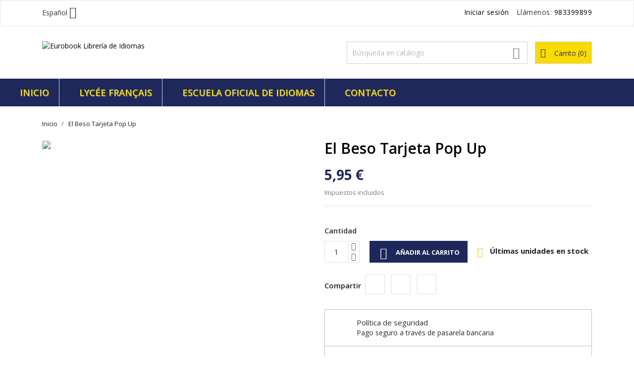

--- FILE ---
content_type: text/html; charset=utf-8
request_url: https://eurobook.es/es/otros-y-papeleria/933-el-beso-tarjeta-pop-up-8436560040361.html
body_size: 103810
content:
<!doctype html>
<html lang="es">

    <head>
        
            
  <meta charset="utf-8">


  <meta http-equiv="x-ua-compatible" content="ie=edge">



    <link rel="canonical" href="https://eurobook.es/es/otros-y-papeleria/933-el-beso-tarjeta-pop-up-8436560040361.html">

  <title>El Beso Tarjeta Pop Up</title>
  <meta name="description" content="">
  <meta name="keywords" content="">
        <link rel="canonical" href="https://eurobook.es/es/otros-y-papeleria/933-el-beso-tarjeta-pop-up-8436560040361.html">
  


  <meta name="viewport" content="width=device-width, initial-scale=1">



  <link rel="icon" type="image/vnd.microsoft.icon" href="https://eurobook.es/img/favicon.ico?1713516084">
  <link rel="shortcut icon" type="image/x-icon" href="https://eurobook.es/img/favicon.ico?1713516084">
  <link href="https://fonts.googleapis.com/css?family=Open+Sans:300,400,600,700" rel="stylesheet">



    <link rel="stylesheet" href="https://eurobook.es/themes/bizkick/assets/css/theme.css" type="text/css" media="all">
  <link rel="stylesheet" href="https://eurobook.es/themes/bizkick/assets/css/font-awesome.min.css" type="text/css" media="all">
  <link rel="stylesheet" href="https://eurobook.es/themes/bizkick/assets/css/owl.carousel.css" type="text/css" media="all">
  <link rel="stylesheet" href="https://eurobook.es/themes/bizkick/assets/css/owl.theme.css" type="text/css" media="all">
  <link rel="stylesheet" href="https://eurobook.es/themes/bizkick/assets/css/owl.transitions.css" type="text/css" media="all">
  <link rel="stylesheet" href="https://eurobook.es/modules/blockreassurance/views/dist/front.css" type="text/css" media="all">
  <link rel="stylesheet" href="https://eurobook.es/modules/ht_scrolltop/views/css/font-awesome.min.css" type="text/css" media="all">
  <link rel="stylesheet" href="https://eurobook.es/modules/blocktopdropdownmenu/css/superfish-modified.css" type="text/css" media="all">
  <link rel="stylesheet" href="https://eurobook.es/modules/blocktopdropdownmenu/css/blocktopdropdownmenu.css" type="text/css" media="all">
  <link rel="stylesheet" href="https://eurobook.es/modules/ets_mostpopular/views/css/slick.css" type="text/css" media="all">
  <link rel="stylesheet" href="https://eurobook.es/modules/ets_mostpopular/views/css/front.css" type="text/css" media="all">
  <link rel="stylesheet" href="https://eurobook.es/modules/ht_staticblocks/views/css/ht_staticblocks.css" type="text/css" media="all">
  <link rel="stylesheet" href="https://eurobook.es/modules/blockwishlist/public/wishlist.css" type="text/css" media="all">
  <link rel="stylesheet" href="https://eurobook.es/themes/bizkick/assets/css/custom.css" type="text/css" media="all">




  

  <script type="text/javascript">
        var blockwishlistController = "https:\/\/eurobook.es\/es\/module\/blockwishlist\/action";
        var prestashop = {"cart":{"products":[],"totals":{"total":{"type":"total","label":"Total","amount":0,"value":"0,00\u00a0\u20ac"},"total_including_tax":{"type":"total","label":"Total (impuestos incl.)","amount":0,"value":"0,00\u00a0\u20ac"},"total_excluding_tax":{"type":"total","label":"Total (impuestos excl.)","amount":0,"value":"0,00\u00a0\u20ac"}},"subtotals":{"products":{"type":"products","label":"Subtotal","amount":0,"value":"0,00\u00a0\u20ac"},"discounts":null,"shipping":{"type":"shipping","label":"Transporte","amount":0,"value":""},"tax":null},"products_count":0,"summary_string":"0 art\u00edculos","vouchers":{"allowed":1,"added":[]},"discounts":[],"minimalPurchase":0,"minimalPurchaseRequired":""},"currency":{"id":1,"name":"Euro","iso_code":"EUR","iso_code_num":"978","sign":"\u20ac"},"customer":{"lastname":null,"firstname":null,"email":null,"birthday":null,"newsletter":null,"newsletter_date_add":null,"optin":null,"website":null,"company":null,"siret":null,"ape":null,"is_logged":false,"gender":{"type":null,"name":null},"addresses":[]},"country":{"id_zone":"9","id_currency":"0","call_prefix":"34","iso_code":"ES","active":"1","contains_states":"1","need_identification_number":"1","need_zip_code":"1","zip_code_format":"NNNNN","display_tax_label":"1","name":"Espa\u00f1a","id":6},"language":{"name":"Espa\u00f1ol (Spanish)","iso_code":"es","locale":"es-ES","language_code":"es","active":"1","is_rtl":"0","date_format_lite":"d\/m\/Y","date_format_full":"d\/m\/Y H:i:s","id":1},"page":{"title":"","canonical":"https:\/\/eurobook.es\/es\/otros-y-papeleria\/933-el-beso-tarjeta-pop-up-8436560040361.html","meta":{"title":"El Beso Tarjeta Pop Up","description":"","keywords":"","robots":"index"},"page_name":"product","body_classes":{"lang-es":true,"lang-rtl":false,"country-ES":true,"currency-EUR":true,"layout-full-width":true,"page-product":true,"tax-display-enabled":true,"page-customer-account":false,"product-id-933":true,"product-El Beso Tarjeta Pop Up":true,"product-id-category-111239":true,"product-id-manufacturer-5507":true,"product-id-supplier-2285":true,"product-available-for-order":true},"admin_notifications":[],"password-policy":{"feedbacks":{"0":"Muy d\u00e9bil","1":"D\u00e9bil","2":"Promedio","3":"Fuerte","4":"Muy fuerte","Straight rows of keys are easy to guess":"Una serie seguida de teclas de la misma fila es f\u00e1cil de adivinar","Short keyboard patterns are easy to guess":"Los patrones de teclado cortos son f\u00e1ciles de adivinar","Use a longer keyboard pattern with more turns":"Usa un patr\u00f3n de teclado m\u00e1s largo y con m\u00e1s giros","Repeats like \"aaa\" are easy to guess":"Las repeticiones como \u00abaaa\u00bb son f\u00e1ciles de adivinar","Repeats like \"abcabcabc\" are only slightly harder to guess than \"abc\"":"Las repeticiones como \"abcabcabc\" son solo un poco m\u00e1s dif\u00edciles de adivinar que \"abc\"","Sequences like abc or 6543 are easy to guess":"Las secuencias como \"abc\" o \"6543\" son f\u00e1ciles de adivinar","Recent years are easy to guess":"Los a\u00f1os recientes son f\u00e1ciles de adivinar","Dates are often easy to guess":"Las fechas suelen ser f\u00e1ciles de adivinar","This is a top-10 common password":"Esta es una de las 10 contrase\u00f1as m\u00e1s comunes","This is a top-100 common password":"Esta es una de las 100 contrase\u00f1as m\u00e1s comunes","This is a very common password":"Esta contrase\u00f1a es muy com\u00fan","This is similar to a commonly used password":"Esta contrase\u00f1a es similar a otras contrase\u00f1as muy usadas","A word by itself is easy to guess":"Una palabra que por s\u00ed misma es f\u00e1cil de adivinar","Names and surnames by themselves are easy to guess":"Los nombres y apellidos completos son f\u00e1ciles de adivinar","Common names and surnames are easy to guess":"Los nombres comunes y los apellidos son f\u00e1ciles de adivinar","Use a few words, avoid common phrases":"Usa varias palabras, evita frases comunes","No need for symbols, digits, or uppercase letters":"No se necesitan s\u00edmbolos, d\u00edgitos o letras may\u00fasculas","Avoid repeated words and characters":"Evita repetir palabras y caracteres","Avoid sequences":"Evita secuencias","Avoid recent years":"Evita a\u00f1os recientes","Avoid years that are associated with you":"Evita a\u00f1os que puedan asociarse contigo","Avoid dates and years that are associated with you":"Evita a\u00f1os y fechas que puedan asociarse contigo","Capitalization doesn't help very much":"Las may\u00fasculas no ayudan mucho","All-uppercase is almost as easy to guess as all-lowercase":"Todo en may\u00fasculas es casi tan f\u00e1cil de adivinar como en min\u00fasculas","Reversed words aren't much harder to guess":"Las palabras invertidas no son mucho m\u00e1s dif\u00edciles de adivinar","Predictable substitutions like '@' instead of 'a' don't help very much":"Las sustituciones predecibles como usar \"@\" en lugar de \"a\" no ayudan mucho","Add another word or two. Uncommon words are better.":"A\u00f1ade una o dos palabras m\u00e1s. Es mejor usar palabras poco habituales."}}},"shop":{"name":"Eurobook Librer\u00eda de Idiomas","logo":"https:\/\/eurobook.es\/img\/logo-1713516084.jpg","stores_icon":"https:\/\/eurobook.es\/img\/logo_stores.png","favicon":"https:\/\/eurobook.es\/img\/favicon.ico"},"core_js_public_path":"\/themes\/","urls":{"base_url":"https:\/\/eurobook.es\/","current_url":"https:\/\/eurobook.es\/es\/otros-y-papeleria\/933-el-beso-tarjeta-pop-up-8436560040361.html","shop_domain_url":"https:\/\/eurobook.es","img_ps_url":"https:\/\/eurobook.es\/img\/","img_cat_url":"https:\/\/eurobook.es\/img\/c\/","img_lang_url":"https:\/\/eurobook.es\/img\/l\/","img_prod_url":"https:\/\/eurobook.es\/img\/p\/","img_manu_url":"https:\/\/eurobook.es\/img\/m\/","img_sup_url":"https:\/\/eurobook.es\/img\/su\/","img_ship_url":"https:\/\/eurobook.es\/img\/s\/","img_store_url":"https:\/\/eurobook.es\/img\/st\/","img_col_url":"https:\/\/eurobook.es\/img\/co\/","img_url":"https:\/\/eurobook.es\/themes\/bizkick\/assets\/img\/","css_url":"https:\/\/eurobook.es\/themes\/bizkick\/assets\/css\/","js_url":"https:\/\/eurobook.es\/themes\/bizkick\/assets\/js\/","pic_url":"https:\/\/eurobook.es\/upload\/","theme_assets":"https:\/\/eurobook.es\/themes\/bizkick\/assets\/","theme_dir":"https:\/\/eurobook.es\/themes\/bizkick\/","pages":{"address":"https:\/\/eurobook.es\/es\/direccion","addresses":"https:\/\/eurobook.es\/es\/direcciones","authentication":"https:\/\/eurobook.es\/es\/inicio-sesion","manufacturer":"https:\/\/eurobook.es\/es\/fabricantes","cart":"https:\/\/eurobook.es\/es\/carrito","category":"https:\/\/eurobook.es\/es\/index.php?controller=category","cms":"https:\/\/eurobook.es\/es\/index.php?controller=cms","contact":"https:\/\/eurobook.es\/es\/contactanos","discount":"https:\/\/eurobook.es\/es\/descuento","guest_tracking":"https:\/\/eurobook.es\/es\/seguimiento-cliente-no-registrado","history":"https:\/\/eurobook.es\/es\/historial-compra","identity":"https:\/\/eurobook.es\/es\/datos-personales","index":"https:\/\/eurobook.es\/es\/","my_account":"https:\/\/eurobook.es\/es\/mi-cuenta","order_confirmation":"https:\/\/eurobook.es\/es\/confirmacion-pedido","order_detail":"https:\/\/eurobook.es\/es\/index.php?controller=order-detail","order_follow":"https:\/\/eurobook.es\/es\/seguimiento-pedido","order":"https:\/\/eurobook.es\/es\/pedido","order_return":"https:\/\/eurobook.es\/es\/index.php?controller=order-return","order_slip":"https:\/\/eurobook.es\/es\/albaran","pagenotfound":"https:\/\/eurobook.es\/es\/pagina-no-ecnontrada","password":"https:\/\/eurobook.es\/es\/recuperacion-contrasena","pdf_invoice":"https:\/\/eurobook.es\/es\/index.php?controller=pdf-invoice","pdf_order_return":"https:\/\/eurobook.es\/es\/index.php?controller=pdf-order-return","pdf_order_slip":"https:\/\/eurobook.es\/es\/index.php?controller=pdf-order-slip","prices_drop":"https:\/\/eurobook.es\/es\/bajamos-precios","product":"https:\/\/eurobook.es\/es\/index.php?controller=product","registration":"https:\/\/eurobook.es\/es\/index.php?controller=registration","search":"https:\/\/eurobook.es\/es\/buscar","sitemap":"https:\/\/eurobook.es\/es\/mapa-web","stores":"https:\/\/eurobook.es\/es\/tiendas","supplier":"https:\/\/eurobook.es\/es\/proveedor","new_products":"https:\/\/eurobook.es\/es\/nuevos-productos","brands":"https:\/\/eurobook.es\/es\/fabricantes","register":"https:\/\/eurobook.es\/es\/index.php?controller=registration","order_login":"https:\/\/eurobook.es\/es\/pedido?login=1"},"alternative_langs":{"es":"https:\/\/eurobook.es\/es\/otros-y-papeleria\/933-el-beso-tarjeta-pop-up-8436560040361.html","ca-es":"https:\/\/eurobook.es\/ca\/otros-y-papeleria\/933-el-beso-tarjeta-pop-up-8436560040361.html"},"actions":{"logout":"https:\/\/eurobook.es\/es\/?mylogout="},"no_picture_image":{"bySize":{"small_default":{"url":"https:\/\/eurobook.es\/img\/p\/es-default-small_default.jpg","width":98,"height":124},"cart_default":{"url":"https:\/\/eurobook.es\/img\/p\/es-default-cart_default.jpg","width":125,"height":159},"home_default":{"url":"https:\/\/eurobook.es\/img\/p\/es-default-home_default.jpg","width":350,"height":446},"medium_default":{"url":"https:\/\/eurobook.es\/img\/p\/es-default-medium_default.jpg","width":452,"height":575},"large_default":{"url":"https:\/\/eurobook.es\/img\/p\/es-default-large_default.jpg","width":513,"height":655}},"small":{"url":"https:\/\/eurobook.es\/img\/p\/es-default-small_default.jpg","width":98,"height":124},"medium":{"url":"https:\/\/eurobook.es\/img\/p\/es-default-home_default.jpg","width":350,"height":446},"large":{"url":"https:\/\/eurobook.es\/img\/p\/es-default-large_default.jpg","width":513,"height":655},"legend":""}},"configuration":{"display_taxes_label":true,"display_prices_tax_incl":true,"is_catalog":false,"show_prices":true,"opt_in":{"partner":true},"quantity_discount":{"type":"discount","label":"Descuento unitario"},"voucher_enabled":1,"return_enabled":0},"field_required":[],"breadcrumb":{"links":[{"title":"Inicio","url":"https:\/\/eurobook.es\/es\/"},{"title":"El Beso Tarjeta Pop Up","url":"https:\/\/eurobook.es\/es\/otros-y-papeleria\/933-el-beso-tarjeta-pop-up-8436560040361.html"}],"count":2},"link":{"protocol_link":"https:\/\/","protocol_content":"https:\/\/"},"time":1769598846,"static_token":"df8b0cb807a5135847c1161c0de7e7b4","token":"058f9babef6375124b068b24b6c06733","debug":false};
        var prestashopFacebookAjaxController = "https:\/\/eurobook.es\/es\/module\/ps_facebook\/Ajax";
        var productsAlreadyTagged = [];
        var psemailsubscription_subscription = "https:\/\/eurobook.es\/es\/module\/ps_emailsubscription\/subscription";
        var psr_icon_color = "#1e285a";
        var removeFromWishlistUrl = "https:\/\/eurobook.es\/es\/module\/blockwishlist\/action?action=deleteProductFromWishlist";
        var wishlistAddProductToCartUrl = "https:\/\/eurobook.es\/es\/module\/blockwishlist\/action?action=addProductToCart";
        var wishlistUrl = "https:\/\/eurobook.es\/es\/module\/blockwishlist\/view";
      </script>



  



        
    <meta property="og:type" content="product">
    <meta property="og:url" content="https://eurobook.es/es/otros-y-papeleria/933-el-beso-tarjeta-pop-up-8436560040361.html">
    <meta property="og:title" content="El Beso Tarjeta Pop Up">
    <meta property="og:site_name" content="Eurobook Librería de Idiomas">
    <meta property="og:description" content="">
    <meta property="og:image" content="">
    <meta property="product:pretax_price:amount" content="5.721154">
    <meta property="product:pretax_price:currency" content="EUR">
    <meta property="product:price:amount" content="5.95">
    <meta property="product:price:currency" content="EUR">
    
    </head>

    <body id="product" class="lang-es country-es currency-eur layout-full-width page-product tax-display-enabled product-id-933 product-el-beso-tarjeta-pop-up product-id-category-111239 product-id-manufacturer-5507 product-id-supplier-2285 product-available-for-order">

        
            
        

    <main>
        
                    

        <header id="header">
            
                
    <div class="header-banner">
        
    </div>



    <nav class="header-nav">
        <div class="container">
            <div class="row">
                <div class="hidden-sm-down">
                    <div class="col-md-6 col-xs-12 payment-currency-block">
                        <div id="_desktop_language_selector">
  <div class="language-selector-wrapper">
    <span id="language-selector-label" class="hidden-md-up">Idioma:</span>
    <div class="language-selector dropdown js-dropdown">
      <button data-toggle="dropdown" class="hidden-sm-down btn-unstyle" aria-haspopup="true" aria-expanded="false" aria-label="Selector desplegable de idioma">
        <span class="expand-more">Español</span>
        <i class="material-icons expand-more">&#xE5C5;</i>
      </button>
      <ul class="dropdown-menu hidden-sm-down" aria-labelledby="language-selector-label">
                  <li  class="current" >
            <a href="https://eurobook.es/es/otros-y-papeleria/933-el-beso-tarjeta-pop-up-8436560040361.html" class="dropdown-item">Español</a>
          </li>
                  <li >
            <a href="https://eurobook.es/ca/otros-y-papeleria/933-el-beso-tarjeta-pop-up-8436560040361.html" class="dropdown-item">Català</a>
          </li>
              </ul>
      <select class="link hidden-md-up" aria-labelledby="language-selector-label">
                  <option value="https://eurobook.es/es/otros-y-papeleria/933-el-beso-tarjeta-pop-up-8436560040361.html" selected="selected">Español</option>
                  <option value="https://eurobook.es/ca/otros-y-papeleria/933-el-beso-tarjeta-pop-up-8436560040361.html">Català</option>
              </select>
    </div>
  </div>
</div>

                    </div>
                    <div class="col-md-6 right-nav">
                        <div id="_desktop_user_info">
    <div class="user-info">
                    <a
                href="https://eurobook.es/es/mi-cuenta"
                title="Acceda a su cuenta de cliente"
                rel="nofollow"
                >
                <i class="material-icons">&#xE7FF;</i>
                <span class="hidden-sm-down">Iniciar sesión</span>
            </a>
            </div>
</div>
<div id="_desktop_contact_link">
  <div id="contact-link">
                Llámenos: <a>983399899</a>
      </div>
</div>

                    </div>
                </div>
                <div class="hidden-md-up text-sm-center mobile">
                    <div class="float-xs-left" id="menu-icon">
                        <i class="material-icons d-inline">&#xE5D2;</i>
                    </div>
                    <div class="float-xs-right" id="_mobile_cart"></div>
                    <div class="float-xs-right" id="_mobile_user_info"></div>
                    <div class="top-logo" id="_mobile_logo"></div>
                    <div class="clearfix"></div>
                </div>
            </div>
        </div>
    </nav>



    <div class="header-top">
        <div class="container">
            <div class="row">
                <div class="col-md-4  hidden-sm-down" id="_desktop_logo">
                    <a href="https://eurobook.es/">
                        <img class="logo img-responsive" src="https://eurobook.es/img/logo-1713516084.jpg" alt="Eurobook Librería de Idiomas">
                    </a>
                </div>
                <div class="col-md-8 col-sm-12 position-static">
                    <div id="_desktop_cart">
  <div class="blockcart cart-preview inactive" data-refresh-url="//eurobook.es/es/module/ps_shoppingcart/ajax">
    <div class="header">
              <i class="fa fa-shopping-cart" aria-hidden="true"></i>
        <span class="hidden-sm-down">Carrito</span>
        <span class="cart-products-count">(0)</span>
          </div>
  </div>
</div>
<!-- Block search module TOP -->
<div id="search_widget" class="col-lg-6 col-md-5 col-sm-12 search-widget" data-search-controller-url="//eurobook.es/es/buscar">
	<form method="get" action="//eurobook.es/es/buscar">
		<input type="hidden" name="controller" value="search">
		<input type="text" name="s" value="" placeholder="Búsqueda en catálogo" aria-label="Buscar">
		<button type="submit">
			<i class="material-icons search">&#xE8B6;</i>
      <span class="hidden-xl-down">Buscar</span>
		</button>
	</form>
</div>
<!-- /Block search module TOP -->

                    <div class="clearfix"></div>
                </div>
            </div>
            <div id="mobile_top_menu_wrapper" class="row hidden-md-up" style="display:none;">
                <div class="js-top-menu mobile" id="_mobile_top_menu"></div>
                <div class="js-top-menu-bottom">
                    <div id="_mobile_currency_selector"></div>
                    <div id="_mobile_language_selector"></div>
                    <div id="_mobile_contact_link"></div>
                </div>
            </div>
        </div>
    </div>
        <!-- Menu -->
        <div id="block_top_menu" class="sf-contener clearfix col-lg-12">
        <div class="cat-title">Menu</div>
        <ul class="sf-menu clearfix menu-content">
            <li><a href="https://eurobook.es/es/" title="Inicio">Inicio</a><ul><li><a href="https://eurobook.es/es/3-ingles" title="INGLES">INGLES</a><ul><li><a href="https://eurobook.es/es/3001-varios-ensenanza-ingles" title="Varios Enseñanza Ingles">Varios Enseñanza Ingles</a></li><li><a href="https://eurobook.es/es/3002-literatura-ingles" title="Literatura Ingles">Literatura Ingles</a></li><li><a href="https://eurobook.es/es/3003-cursos-ingles" title="Cursos Ingles">Cursos Ingles</a><ul><li><a href="https://eurobook.es/es/1588390-libro-del-alumno-ingles" title="Libro del Alumno Ingles">Libro del Alumno Ingles</a></li><li><a href="https://eurobook.es/es/1588391-libro-de-ejercicios-ingles" title="Libro de Ejercicios Ingles">Libro de Ejercicios Ingles</a></li></ul></li><li><a href="https://eurobook.es/es/3004-lecturas-graduadas-ingles" title="Lecturas Graduadas Ingles">Lecturas Graduadas Ingles</a></li></ul></li><li><a href="https://eurobook.es/es/5-idiomas-varios" title="IDIOMAS VARIOS">IDIOMAS VARIOS</a><ul><li><a href="https://eurobook.es/es/50181-varios-ensenanza" title="Varios Enseñanza">Varios Enseñanza</a></li><li><a href="https://eurobook.es/es/50182-literatura" title="Literatura">Literatura</a></li><li><a href="https://eurobook.es/es/50183-cursos" title="Cursos">Cursos</a></li></ul></li><li><a href="https://eurobook.es/es/7-frances" title="FRANCES">FRANCES</a><ul><li><a href="https://eurobook.es/es/70021-varios-ensenanza-frances" title="Varios Enseñanza Frances">Varios Enseñanza Frances</a></li><li><a href="https://eurobook.es/es/70022-literatura-frances" title="Literatura Frances">Literatura Frances</a></li><li><a href="https://eurobook.es/es/70023-cursos-frances" title="Cursos Frances">Cursos Frances</a></li><li><a href="https://eurobook.es/es/70024-lecturas-graduadas-frances" title="Lecturas Graduadas Frances">Lecturas Graduadas Frances</a></li></ul></li><li><a href="https://eurobook.es/es/8-aleman" title="ALEMAN">ALEMAN</a><ul><li><a href="https://eurobook.es/es/80031-varios-ensenanza-aleman" title="Varios Enseñanza Aleman">Varios Enseñanza Aleman</a></li><li><a href="https://eurobook.es/es/80032-literatura-aleman" title="Literatura Aleman">Literatura Aleman</a></li><li><a href="https://eurobook.es/es/80033-cursos-aleman" title="Cursos Aleman">Cursos Aleman</a></li><li><a href="https://eurobook.es/es/80034-lecturas-graduadas-aleman" title="Lecturas Graduadas Aleman">Lecturas Graduadas Aleman</a></li></ul></li><li><a href="https://eurobook.es/es/9-japones" title="JAPONES">JAPONES</a><ul><li><a href="https://eurobook.es/es/90041-varios-ensenanza-japones" title="Varios Enseñanza Japones">Varios Enseñanza Japones</a></li><li><a href="https://eurobook.es/es/90042-literatura-japones" title="Literatura Japones">Literatura Japones</a></li><li><a href="https://eurobook.es/es/90043-cursos-japones" title="Cursos Japones">Cursos Japones</a></li></ul></li><li><a href="https://eurobook.es/es/10-ruso" title="RUSO">RUSO</a><ul><li><a href="https://eurobook.es/es/10051-varios-ensenanza-ruso" title="Varios Enseñanza Ruso">Varios Enseñanza Ruso</a></li><li><a href="https://eurobook.es/es/10052-literatura-ruso" title="Literatura Ruso">Literatura Ruso</a></li><li><a href="https://eurobook.es/es/10053-cursos-ruso" title="Cursos Ruso">Cursos Ruso</a></li></ul></li><li><a href="https://eurobook.es/es/11-arabe" title="ARABE">ARABE</a><ul><li><a href="https://eurobook.es/es/11061-varios-ensenanza-arabe" title="Varios Enseñanza Arabe">Varios Enseñanza Arabe</a></li><li><a href="https://eurobook.es/es/11062-literatura-arabe" title="Literatura Arabe">Literatura Arabe</a></li><li><a href="https://eurobook.es/es/11063-cursos-arabe" title="Cursos Arabe">Cursos Arabe</a></li></ul></li><li><a href="https://eurobook.es/es/12-chino" title="CHINO">CHINO</a><ul><li><a href="https://eurobook.es/es/12071-varios-ensenanza-chino" title="Varios Enseñanza Chino">Varios Enseñanza Chino</a></li><li><a href="https://eurobook.es/es/12072-literatura-chino" title="Literatura Chino">Literatura Chino</a></li><li><a href="https://eurobook.es/es/12073-cursos-chino" title="Cursos Chino">Cursos Chino</a></li></ul></li><li><a href="https://eurobook.es/es/14-portugues" title="PORTUGUES">PORTUGUES</a><ul><li><a href="https://eurobook.es/es/14091-varios-ensenanza-portugues" title="Varios Enseñanza Portugues">Varios Enseñanza Portugues</a></li><li><a href="https://eurobook.es/es/14092-literatura-portugues" title="Literatura Portugues">Literatura Portugues</a></li><li><a href="https://eurobook.es/es/14093-cursos-portugues" title="Cursos Portugues">Cursos Portugues</a></li></ul></li><li><a href="https://eurobook.es/es/16-espanol" title="ESPAÑOL">ESPAÑOL</a><ul><li><a href="https://eurobook.es/es/1500841-varios-ensenanza-espanol" title="Varios Enseñanza Español">Varios Enseñanza Español</a><ul><li><a href="https://eurobook.es/es/1508413-complementario-espanol" title="Complementario  Español">Complementario  Español</a><ul><li><a href="https://eurobook.es/es/1584131-cultura-y-civilizacion-espanol" title="Cultura y Civilizacion Español">Cultura y Civilizacion Español</a></li><li><a href="https://eurobook.es/es/1584132-fotocopiables-espanol" title="Fotocopiables Español">Fotocopiables Español</a></li></ul></li><li><a href="https://eurobook.es/es/1508414-material-profesores-espanol" title="Material Profesores Español">Material Profesores Español</a></li><li><a href="https://eurobook.es/es/1508415-gramaticas-espanol" title="Gramaticas Español">Gramaticas Español</a></li><li><a href="https://eurobook.es/es/1508417-juegos-educativos-espanol" title="Juegos Educativos Español">Juegos Educativos Español</a></li></ul></li><li><a href="https://eurobook.es/es/1500842-literatura-espanol" title="Literatura Español">Literatura Español</a><ul><li><a href="https://eurobook.es/es/1508420-ediciones-bilingues-espanol" title="Ediciones Bilingues Español">Ediciones Bilingues Español</a></li><li><a href="https://eurobook.es/es/1508421-cocina-espanol" title="Cocina Español">Cocina Español</a></li><li><a href="https://eurobook.es/es/1508422-comics-espanol" title="Comics Español">Comics Español</a></li><li><a href="https://eurobook.es/es/1508425-cuentos-espanol" title="Cuentos Español">Cuentos Español</a></li><li><a href="https://eurobook.es/es/1508426-historia-de-literatura-espanol" title="Historia de Literatura Español">Historia de Literatura Español</a></li><li><a href="https://eurobook.es/es/1508423-literatura-juvenil-espanol" title="Literatura  Juvenil Español">Literatura  Juvenil Español</a></li></ul></li><li><a href="https://eurobook.es/es/1500843-cursos-espanol" title="Cursos Español">Cursos Español</a></li><li><a href="https://eurobook.es/es/1500844-lecturas-graduadas-espanol" title="Lecturas Graduadas Español">Lecturas Graduadas Español</a></li></ul></li><li><a href="https://eurobook.es/es/13-italiano" title="ITALIANO">ITALIANO</a><ul><li><a href="https://eurobook.es/es/1500881-varios-ensenanza-italiano" title="Varios Enseñanza Italiano">Varios Enseñanza Italiano</a></li><li><a href="https://eurobook.es/es/1500882-literatura-italiano" title="Literatura Italiano">Literatura Italiano</a></li><li><a href="https://eurobook.es/es/1500883-cursos-italiano" title="Cursos Italiano">Cursos Italiano</a></li><li><a href="https://eurobook.es/es/1588394-lecturas-graduadas-italiano" title="Lecturas Graduadas Italiano">Lecturas Graduadas Italiano</a></li></ul></li><li><a href="https://eurobook.es/es/1588289-escuela-oficial-de-idiomas" title="ESCUELA OFICIAL DE IDIOMAS">ESCUELA OFICIAL DE IDIOMAS</a><ul><li><a href="https://eurobook.es/es/1588288-eoi-ingles" title="EOI - Inglés">EOI - Inglés</a><ul><li><a href="https://eurobook.es/es/1588315-nivel-basico-a1" title="Nivel Basico A1">Nivel Basico A1</a></li><li><a href="https://eurobook.es/es/1588316-nivel-basico-a2" title="Nivel Basico A2">Nivel Basico A2</a></li><li><a href="https://eurobook.es/es/1588317-nivel-intermedio-b1" title="Nivel Intermedio B1">Nivel Intermedio B1</a></li><li><a href="https://eurobook.es/es/1588318-nivel-avanzado-b21" title="Nivel Avanzado B2.1">Nivel Avanzado B2.1</a></li><li><a href="https://eurobook.es/es/1588319-nivel-avanzado-b22" title="Nivel Avanzado B2.2">Nivel Avanzado B2.2</a></li><li><a href="https://eurobook.es/es/1588320-nivel-avanzado-c1" title="Nivel Avanzado C1">Nivel Avanzado C1</a></li></ul></li><li><a href="https://eurobook.es/es/1588290-eoi-frances" title="EOI - Francés">EOI - Francés</a><ul><li><a href="https://eurobook.es/es/1588309-nivel-basico-a1" title="Nivel Básico A1">Nivel Básico A1</a></li><li><a href="https://eurobook.es/es/1588310-nivel-basico-a2" title="Nivel Básico A2">Nivel Básico A2</a></li><li><a href="https://eurobook.es/es/1588311-nivel-intermedio-b1" title="Nivel Intermedio B1">Nivel Intermedio B1</a></li><li><a href="https://eurobook.es/es/1588312-nivel-avanzado-b21" title="Nivel Avanzado B2.1">Nivel Avanzado B2.1</a></li><li><a href="https://eurobook.es/es/1588313-nivel-avanzado-b22" title="Nivel Avanzado B2.2">Nivel Avanzado B2.2</a></li><li><a href="https://eurobook.es/es/1588314-nivel-avanzado-c1" title="Nivel Avanzado C1">Nivel Avanzado C1</a></li></ul></li><li><a href="https://eurobook.es/es/1588291-eoi-aleman" title="EOI - Alemán">EOI - Alemán</a><ul><li><a href="https://eurobook.es/es/1588327-nivel-basico-a1" title="Nivel Básico A1">Nivel Básico A1</a></li><li><a href="https://eurobook.es/es/1588328-nivel-basico-a2" title="Nivel Básico A2">Nivel Básico A2</a></li><li><a href="https://eurobook.es/es/1588329-nivel-intermedio-b1" title="Nivel Intermedio B1">Nivel Intermedio B1</a></li><li><a href="https://eurobook.es/es/1588330-nivel-avanzado-b21" title="Nivel Avanzado B2.1">Nivel Avanzado B2.1</a></li><li><a href="https://eurobook.es/es/1588331-nivel-avanzado-b22" title="Nivel Avanzado B2.2">Nivel Avanzado B2.2</a></li><li><a href="https://eurobook.es/es/1588332-nivel-avanazado-c1" title="Nivel Avanazado C1">Nivel Avanazado C1</a></li></ul></li><li><a href="https://eurobook.es/es/1588293-eoi-italiano" title="EOI - Italiano">EOI - Italiano</a><ul><li><a href="https://eurobook.es/es/1588333-nivel-basico-a1" title="Nivel Básico A1">Nivel Básico A1</a></li><li><a href="https://eurobook.es/es/1588334-nivel-basico-a2" title="Nivel Básico A2">Nivel Básico A2</a></li><li><a href="https://eurobook.es/es/1588335-nivel-intermedio-b1" title="Nivel Intermedio B1">Nivel Intermedio B1</a></li><li><a href="https://eurobook.es/es/1588336-nivel-avanzado-b21" title="Nivel Avanzado B2.1">Nivel Avanzado B2.1</a></li><li><a href="https://eurobook.es/es/1588337-nivel-avanzado-b22" title="Nivel Avanzado B2.2">Nivel Avanzado B2.2</a></li><li><a href="https://eurobook.es/es/1588338-nivel-avanzado-c1" title="Nivel Avanzado C1">Nivel Avanzado C1</a></li></ul></li><li><a href="https://eurobook.es/es/1588294-eoi-portugues" title="EOI - Portugues">EOI - Portugues</a><ul><li><a href="https://eurobook.es/es/1588321-nivel-basico-a1" title="Nivel Basico A1">Nivel Basico A1</a></li><li><a href="https://eurobook.es/es/1588322-nivel-basico-a2" title="Nivel Básico A2">Nivel Básico A2</a></li><li><a href="https://eurobook.es/es/1588323-nivel-intermedio-b1" title="Nivel Intermedio B1">Nivel Intermedio B1</a></li><li><a href="https://eurobook.es/es/1588324-nivel-avanzado-b21" title="Nivel Avanzado B2.1">Nivel Avanzado B2.1</a></li><li><a href="https://eurobook.es/es/1588325-nivel-avanzado-b22" title="Nivel Avanzado B2.2">Nivel Avanzado B2.2</a></li><li><a href="https://eurobook.es/es/1588326-nivel-avanzado-c1" title="Nivel Avanzado C1">Nivel Avanzado C1</a></li></ul></li><li><a href="https://eurobook.es/es/1588295-eoi-chino" title="EOI - Chino">EOI - Chino</a><ul><li><a href="https://eurobook.es/es/1588339-nivel-basico-a1" title="Nivel Básico A1">Nivel Básico A1</a></li><li><a href="https://eurobook.es/es/1588340-nivel-basico-a2" title="Nivel Básico A2">Nivel Básico A2</a></li><li><a href="https://eurobook.es/es/1588341-nivel-intermedio-b1" title="Nivel Intermedio B1">Nivel Intermedio B1</a></li><li><a href="https://eurobook.es/es/1588342-nivel-avanazado-b21" title="Nivel Avanazado B2.1">Nivel Avanazado B2.1</a></li><li><a href="https://eurobook.es/es/1588343-nivel-avanzado-b22" title="Nivel Avanzado B2.2">Nivel Avanzado B2.2</a></li><li><a href="https://eurobook.es/es/1588344-nivel-avanazado-c1" title="Nivel Avanazado C1">Nivel Avanazado C1</a></li></ul></li><li><a href="https://eurobook.es/es/1588345-eoi-espanol" title="EOI - Español">EOI - Español</a><ul><li><a href="https://eurobook.es/es/1588346-nivel-basico-a1" title="Nivel Básico A1">Nivel Básico A1</a></li><li><a href="https://eurobook.es/es/1588347-nivel-basico-a2" title="Nivel Básico A2">Nivel Básico A2</a></li><li><a href="https://eurobook.es/es/1588348-nivel-intermedio-b1" title="Nivel Intermedio B1">Nivel Intermedio B1</a></li><li><a href="https://eurobook.es/es/1588349-nivel-avanzado-b2" title="Nivel Avanzado B2">Nivel Avanzado B2</a></li><li><a href="https://eurobook.es/es/1588350-nivel-avanzado-c1" title="Nivel Avanzado C1">Nivel Avanzado C1</a></li></ul></li></ul></li><li><a href="https://eurobook.es/es/1588296-lycee-francais" title="LYCÉE FRANÇAIS">LYCÉE FRANÇAIS</a><ul><li><a href="https://eurobook.es/es/1588297-lycee-francais-cp" title="Lycée Français - CP">Lycée Français - CP</a></li><li><a href="https://eurobook.es/es/1588298-lycee-francais-ce1" title="Lycée Français - CE1">Lycée Français - CE1</a></li><li><a href="https://eurobook.es/es/1588299-lycee-francais-ce2" title="Lycée Français - CE2">Lycée Français - CE2</a></li><li><a href="https://eurobook.es/es/1588300-lycee-francais-cm1" title="Lycée Français - CM1">Lycée Français - CM1</a></li><li><a href="https://eurobook.es/es/1588301-lycee-francais-cm2" title="Lycée Français - CM2">Lycée Français - CM2</a></li><li><a href="https://eurobook.es/es/1588302-lycee-francais-6eme" title="Lycée Français - 6eme">Lycée Français - 6eme</a></li><li><a href="https://eurobook.es/es/1588303-lycee-francais-5eme" title="Lycée Français - 5eme">Lycée Français - 5eme</a></li><li><a href="https://eurobook.es/es/1588304-lycee-francais-4eme" title="Lycée Français - 4eme">Lycée Français - 4eme</a></li><li><a href="https://eurobook.es/es/1588305-lycee-francais-3eme" title="Lycée Français - 3eme">Lycée Français - 3eme</a></li><li><a href="https://eurobook.es/es/1588306-lycee-francais-2nde" title="Lycée Français - 2nde">Lycée Français - 2nde</a></li><li><a href="https://eurobook.es/es/1588307-lycee-francais-1er-elegir-segun-la-especialidad-cursada-" title="Lycée Français - 1er ( ELEGIR SEGÚN LA ESPECIALIDAD CURSADA )">Lycée Français - 1er ( ELEGIR SEGÚN LA ESPECIALIDAD CURSADA )</a></li><li><a href="https://eurobook.es/es/1588308-lycee-francais-term-elegir-segun-la-especialidad-cursada-" title="Lycée Français - Term ( ELEGIR SEGUN LA ESPECIALIDAD CURSADA )">Lycée Français - Term ( ELEGIR SEGUN LA ESPECIALIDAD CURSADA )</a></li><li><a href="https://eurobook.es/es/1588351-lycee-francais-material-escolar" title="Lycée Français Material Escolar">Lycée Français Material Escolar</a></li></ul></li><li><a href="https://eurobook.es/es/1588257-peliculas-ingles-y-cd-audio" title="DVD INGLÉS V.O">DVD INGLÉS V.O</a></li><li><a href="https://eurobook.es/es/1588380-portuges" title="PORTUGES">PORTUGES</a></li><li><a href="https://eurobook.es/es/1588392-coreano" title="COREANO">COREANO</a><ul><li><a href="https://eurobook.es/es/1588393-varios-ensenanza-coreano" title="Varios enseñanza coreano">Varios enseñanza coreano</a></li></ul></li><li><a href="https://eurobook.es/es/1588423-espanol-e-italiano" title="ESPAÑOL E ITALIANO">ESPAÑOL E ITALIANO</a></li><li><a href="https://eurobook.es/es/1588455-literatura-juvenil-ingles" title="Literatura Juvenil Ingles">Literatura Juvenil Ingles</a></li><li><a href="https://eurobook.es/es/1588456-material-complementario-ingles" title="Material Complementario Ingles">Material Complementario Ingles</a></li><li><a href="https://eurobook.es/es/1588462-puzzles-y-juegos-educativos" title="Puzzles y Juegos educativos">Puzzles y Juegos educativos</a></li><li><a href="https://eurobook.es/es/1588464-cuentos-ingles" title="Cuentos Ingles">Cuentos Ingles</a></li><li><a href="https://eurobook.es/es/1588465-diccionarios-frances" title="Diccionarios Frances">Diccionarios Frances</a></li><li><a href="https://eurobook.es/es/1588466-guias-de-conversacion-espanol" title="Guias de Conversacion Español">Guias de Conversacion Español</a></li><li><a href="https://eurobook.es/es/1588467-viajes-espanol" title="Viajes Español">Viajes Español</a></li><li><a href="https://eurobook.es/es/1588468-libro-del-alumno-frances" title="Libro del Alumno Frances">Libro del Alumno Frances</a></li><li><a href="https://eurobook.es/es/1588469-guias-de-conversacion" title="Guias de Conversacion">Guias de Conversacion</a></li><li><a href="https://eurobook.es/es/1588470-viajes" title="Viajes">Viajes</a></li><li><a href="https://eurobook.es/es/1588471-libro-de-ejercicios-espanol" title="Libro de Ejercicios Español">Libro de Ejercicios Español</a></li><li><a href="https://eurobook.es/es/1588472-libro-del-alumno-espanol" title="Libro del Alumno Español">Libro del Alumno Español</a></li><li><a href="https://eurobook.es/es/1588473-cuadernos" title="Cuadernos">Cuadernos</a></li><li><a href="https://eurobook.es/es/1588474-cuentos-frances" title="Cuentos Frances">Cuentos Frances</a></li><li><a href="https://eurobook.es/es/1588475-diccionario-bilingue-italiano" title="Diccionario Bilingüe Italiano">Diccionario Bilingüe Italiano</a></li><li><a href="https://eurobook.es/es/1588476-diccionarios-italiano" title="Diccionarios Italiano">Diccionarios Italiano</a></li><li><a href="https://eurobook.es/es/1588478-gramaticas-ingles" title="Gramaticas Ingles">Gramaticas Ingles</a></li><li><a href="https://eurobook.es/es/1588479-examenes-espanol" title="Examenes Español">Examenes Español</a></li><li><a href="https://eurobook.es/es/1588480-diccionarios-ingles" title="Diccionarios Ingles">Diccionarios Ingles</a></li><li><a href="https://eurobook.es/es/1588481-graphics-novels" title="Graphics Novels">Graphics Novels</a></li><li><a href="https://eurobook.es/es/1588482-libro-de-ejercicios-frances" title="Libro de Ejercicios Frances">Libro de Ejercicios Frances</a></li><li><a href="https://eurobook.es/es/1588483-material-complementa-frances" title="Material Complementa Frances">Material Complementa Frances</a></li><li><a href="https://eurobook.es/es/1588484-libro-del-alumno-italiano" title="Libro del Alumno Italiano">Libro del Alumno Italiano</a></li><li><a href="https://eurobook.es/es/1588485-juegos-educativos-ingles" title="Juegos Educativos Ingles">Juegos Educativos Ingles</a></li><li><a href="https://eurobook.es/es/1588486-libro-del-alumno" title="Libro del Alumno">Libro del Alumno</a></li><li><a href="https://eurobook.es/es/1588488-gramaticas-aleman" title="Gramaticas Aleman">Gramaticas Aleman</a></li><li><a href="https://eurobook.es/es/1588489-holandes" title="HOLANDES">HOLANDES</a></li><li><a href="https://eurobook.es/es/1588494-examenes-ingles" title="Examenes Ingles">Examenes Ingles</a></li><li><a href="https://eurobook.es/es/1588495-libro-del-alumno-aleman" title="Libro del Alumno Aleman">Libro del Alumno Aleman</a></li><li><a href="https://eurobook.es/es/1588496-lecturas-graduadas-ruso" title="Lecturas Graduadas Ruso">Lecturas Graduadas Ruso</a></li><li><a href="https://eurobook.es/es/1588497-diccionario-pictorico-aleman" title="Diccionario Pictorico Aleman">Diccionario Pictorico Aleman</a></li><li><a href="https://eurobook.es/es/1588498-diccionarios-aleman" title="Diccionarios Aleman">Diccionarios Aleman</a></li><li><a href="https://eurobook.es/es/1588499-gramaticas-frances" title="Gramaticas Frances">Gramaticas Frances</a></li><li><a href="https://eurobook.es/es/1588500-literatura-juvenil-frances" title="Literatura Juvenil Frances">Literatura Juvenil Frances</a></li><li><a href="https://eurobook.es/es/1588501-diccionario-bilingue-aleman" title="Diccionario Bilingüe Aleman">Diccionario Bilingüe Aleman</a></li><li><a href="https://eurobook.es/es/1588503-guias-de-conversacion-ruso" title="Guias de Conversacion Ruso">Guias de Conversacion Ruso</a></li><li><a href="https://eurobook.es/es/1588504-viajes-ruso" title="Viajes Ruso">Viajes Ruso</a></li><li><a href="https://eurobook.es/es/1588505-guias-de-viajes-espanol" title="Guias de Viajes Español">Guias de Viajes Español</a></li><li><a href="https://eurobook.es/es/1588506-guias-de-conversacion-ingles" title="Guias de Conversacion Ingles">Guias de Conversacion Ingles</a></li><li><a href="https://eurobook.es/es/1588507-viajes-ingles" title="Viajes Ingles">Viajes Ingles</a></li><li><a href="https://eurobook.es/es/1588508-cursos-autodidactas" title="Cursos Autodidactas">Cursos Autodidactas</a></li><li><a href="https://eurobook.es/es/1588509-cocina-ingles" title="Cocina Ingles">Cocina Ingles</a></li><li><a href="https://eurobook.es/es/1588510-cursos-autodidactas-japones" title="Cursos Autodidactas Japones">Cursos Autodidactas Japones</a></li><li><a href="https://eurobook.es/es/1588511-latin" title="Latin">Latin</a></li><li><a href="https://eurobook.es/es/1588512-ediciones-bilingues-portugues" title="Ediciones Bilingues Portugues">Ediciones Bilingues Portugues</a></li><li><a href="https://eurobook.es/es/1588513-guias-de-conversacion-frances" title="Guias de Conversacion Frances">Guias de Conversacion Frances</a></li><li><a href="https://eurobook.es/es/1588514-viajes-frances" title="Viajes Frances">Viajes Frances</a></li><li><a href="https://eurobook.es/es/1588515-guias-de-conversacion-aleman" title="Guias de Conversacion Aleman">Guias de Conversacion Aleman</a></li><li><a href="https://eurobook.es/es/1588516-viajes-aleman" title="Viajes Aleman">Viajes Aleman</a></li><li><a href="https://eurobook.es/es/1588517-guias-de-conversacion-italiano" title="Guias de Conversacion Italiano">Guias de Conversacion Italiano</a></li><li><a href="https://eurobook.es/es/1588518-viajes-italiano" title="Viajes Italiano">Viajes Italiano</a></li><li><a href="https://eurobook.es/es/1588519-guias-de-viaje-portugues" title="Guias de Viaje Portugues">Guias de Viaje Portugues</a></li><li><a href="https://eurobook.es/es/1588520-viajes-portugues" title="Viajes Portugues">Viajes Portugues</a></li><li><a href="https://eurobook.es/es/1588521-gramaticas-italiano" title="Gramaticas Italiano">Gramaticas Italiano</a></li><li><a href="https://eurobook.es/es/1588526-examenes-frances" title="Examenes Frances">Examenes Frances</a></li><li><a href="https://eurobook.es/es/1588527-comics-frances" title="Comics Frances">Comics Frances</a></li><li><a href="https://eurobook.es/es/1588528-cursos-autodidactas-italiano" title="Cursos Autodidactas Italiano">Cursos Autodidactas Italiano</a></li><li><a href="https://eurobook.es/es/1588529-libro-de-ejercicios-italiano" title="Libro de Ejercicios Italiano">Libro de Ejercicios Italiano</a></li><li><a href="https://eurobook.es/es/1588530-examenes-aleman" title="Examenes  Aleman">Examenes  Aleman</a></li><li><a href="https://eurobook.es/es/1588531-examenes-aleman" title="Examenes Aleman">Examenes Aleman</a></li><li><a href="https://eurobook.es/es/1588532-libro-del-alumno-japones" title="Libro del Alumno Japones">Libro del Alumno Japones</a></li><li><a href="https://eurobook.es/es/1588534-diccionarios-japones" title="Diccionarios Japones">Diccionarios Japones</a></li><li><a href="https://eurobook.es/es/1588536-libro-de-ejercicios-japones" title="Libro de Ejercicios Japones">Libro de Ejercicios Japones</a></li><li><a href="https://eurobook.es/es/1588537-diccionario-bilingue-frances" title="Diccionario Bilingüe Frances">Diccionario Bilingüe Frances</a></li><li><a href="https://eurobook.es/es/1588539-diccionarios" title="Diccionarios">Diccionarios</a></li><li><a href="https://eurobook.es/es/1588540-diccionario-bilingue-arabe" title="Diccionario Bilingüe Arabe">Diccionario Bilingüe Arabe</a></li><li><a href="https://eurobook.es/es/1588541-diccionarios-arabe" title="Diccionarios Arabe">Diccionarios Arabe</a></li><li><a href="https://eurobook.es/es/1588543-diccionario-bilingue-chino" title="Diccionario Bilingüe Chino">Diccionario Bilingüe Chino</a></li><li><a href="https://eurobook.es/es/1588544-diccionarios-chino" title="Diccionarios Chino">Diccionarios Chino</a></li><li><a href="https://eurobook.es/es/1588545-diccionario-bilingue-ruso" title="Diccionario Bilingüe Ruso">Diccionario Bilingüe Ruso</a></li><li><a href="https://eurobook.es/es/1588546-diccionarios-ruso" title="Diccionarios Ruso">Diccionarios Ruso</a></li><li><a href="https://eurobook.es/es/1588547-libro-del-alumno-chino" title="Libro del Alumno Chino">Libro del Alumno Chino</a></li><li><a href="https://eurobook.es/es/1588548-diccionario-bilingue-japones" title="Diccionario Bilingüe Japones">Diccionario Bilingüe Japones</a></li><li><a href="https://eurobook.es/es/1588549-diccionarios-espanol" title="Diccionarios Español">Diccionarios Español</a></li><li><a href="https://eurobook.es/es/1588550-cursos-autodidactas-chino" title="Cursos Autodidactas Chino">Cursos Autodidactas Chino</a></li><li><a href="https://eurobook.es/es/1588551-libro-del-alumno-arabe" title="Libro del Alumno Arabe">Libro del Alumno Arabe</a></li><li><a href="https://eurobook.es/es/1588552-libro-de-ejercicios-chino" title="Libro de Ejercicios Chino">Libro de Ejercicios Chino</a></li><li><a href="https://eurobook.es/es/1588553-gramaticas-ruso" title="Gramaticas Ruso">Gramaticas Ruso</a></li><li><a href="https://eurobook.es/es/1588554-libro-de-ejercicios-ruso" title="Libro de Ejercicios Ruso">Libro de Ejercicios Ruso</a></li><li><a href="https://eurobook.es/es/1588555-libro-del-alumno-ruso" title="Libro del Alumno Ruso">Libro del Alumno Ruso</a></li><li><a href="https://eurobook.es/es/1588556-ediciones-bilingues-italiano" title="Ediciones Bilingues Italiano">Ediciones Bilingues Italiano</a></li><li><a href="https://eurobook.es/es/1588557-ediciones-bilingues-frances" title="Ediciones Bilingues Frances">Ediciones Bilingues Frances</a></li><li><a href="https://eurobook.es/es/1588558-diccionario-bilingue-ingles" title="Diccionario Bilingüe Ingles">Diccionario Bilingüe Ingles</a></li><li><a href="https://eurobook.es/es/1588559-diccionario-pictorico-espanol" title="Diccionario Pictorico Español">Diccionario Pictorico Español</a></li><li><a href="https://eurobook.es/es/1588560-material-complementario-chino" title="Material Complementario Chino">Material Complementario Chino</a></li><li><a href="https://eurobook.es/es/1588561-estudios-literarios-ingles" title="Estudios  Literarios Ingles">Estudios  Literarios Ingles</a></li><li><a href="https://eurobook.es/es/1588562-literatura-coreano" title="Literatura Coreano">Literatura Coreano</a></li><li><a href="https://eurobook.es/es/1588563-libro-de-ejercicios-portugues" title="Libro de Ejercicios Portugues">Libro de Ejercicios Portugues</a></li><li><a href="https://eurobook.es/es/1588564-cocina-aleman" title="Cocina Aleman">Cocina Aleman</a></li><li><a href="https://eurobook.es/es/1588565-guias-de-viajes-ingles" title="Guias de Viajes Ingles">Guias de Viajes Ingles</a></li><li><a href="https://eurobook.es/es/1588566-guias-de-viajes-portugues" title="Guias de Viajes Portugues">Guias de Viajes Portugues</a></li><li><a href="https://eurobook.es/es/1588567-guias-de-conversacion-chino" title="Guias de Conversacion Chino">Guias de Conversacion Chino</a></li><li><a href="https://eurobook.es/es/1588568-viajes-chino" title="Viajes Chino">Viajes Chino</a></li><li><a href="https://eurobook.es/es/1588569-gramaticas-portugues" title="Gramaticas Portugues">Gramaticas Portugues</a></li><li><a href="https://eurobook.es/es/1588570-libro-del-alumno-portugues" title="Libro del Alumno Portugues">Libro del Alumno Portugues</a></li><li><a href="https://eurobook.es/es/1588571-libro-del-profesor-portugues" title="Libro del Profesor Portugues">Libro del Profesor Portugues</a></li><li><a href="https://eurobook.es/es/1588573-literatura-juvenil-aleman" title="Literatura  Juvenil Aleman">Literatura  Juvenil Aleman</a></li><li><a href="https://eurobook.es/es/1588574-cuentos-aleman" title="Cuentos Aleman">Cuentos Aleman</a></li><li><a href="https://eurobook.es/es/1588578-material-complementario-aleman" title="Material Complementario Aleman">Material Complementario Aleman</a></li><li><a href="https://eurobook.es/es/1588579-juegos-educativos-aleman" title="Juegos Educativos Aleman">Juegos Educativos Aleman</a></li><li><a href="https://eurobook.es/es/1588580-diccionarios-portugues" title="Diccionarios Portugues">Diccionarios Portugues</a></li><li><a href="https://eurobook.es/es/1588581-bilingues-chino" title="Bilingues Chino">Bilingues Chino</a></li><li><a href="https://eurobook.es/es/1588582-libro-del-profesor-ingles" title="Libro del Profesor Ingles">Libro del Profesor Ingles</a></li><li><a href="https://eurobook.es/es/1588584-cursos-autodidactas-frances" title="Cursos Autodidactas Frances">Cursos Autodidactas Frances</a></li><li><a href="https://eurobook.es/es/1588585-libro-de-ejercicios-aleman" title="Libro de Ejercicios Aleman">Libro de Ejercicios Aleman</a></li><li><a href="https://eurobook.es/es/1588586-material-profesores-aleman" title="Material Profesores Aleman">Material Profesores Aleman</a></li><li><a href="https://eurobook.es/es/1588587-ediciones-bilingues-aleman" title="Ediciones Bilingues Aleman">Ediciones Bilingues Aleman</a></li><li><a href="https://eurobook.es/es/1588588-ediciones-bilingues-japones" title="Ediciones Bilingues Japones">Ediciones Bilingues Japones</a></li><li><a href="https://eurobook.es/es/1588589-examenes-italiano" title="Examenes Italiano">Examenes Italiano</a></li><li><a href="https://eurobook.es/es/1588590-libro-del-profesor-aleman" title="Libro del Profesor Aleman">Libro del Profesor Aleman</a></li><li><a href="https://eurobook.es/es/1588591-libro-del-profesor-espanol" title="Libro del Profesor Español">Libro del Profesor Español</a></li><li><a href="https://eurobook.es/es/1588600-ediciones-bilingues" title="Ediciones Bilingues">Ediciones Bilingues</a></li><li><a href="https://eurobook.es/es/1588601-diccionario-mono-portugues" title="Diccionario Mono Portugues">Diccionario Mono Portugues</a></li><li><a href="https://eurobook.es/es/1588602-ediciones-bilingues-ruso" title="Ediciones Bilingues Ruso">Ediciones Bilingues Ruso</a></li><li><a href="https://eurobook.es/es/1588603-guias-de-viajes-frances" title="Guias de Viajes Frances">Guias de Viajes Frances</a></li><li><a href="https://eurobook.es/es/1588604-lecturas-graduadas-chino" title="Lecturas Graduadas Chino">Lecturas Graduadas Chino</a></li><li><a href="https://eurobook.es/es/1588605-cd-audio-ingles" title="cd audio Ingles">cd audio Ingles</a></li><li><a href="https://eurobook.es/es/1588606-videos-y-cd-rom-italiano" title="Videos y Cd Rom Italiano">Videos y Cd Rom Italiano</a></li><li><a href="https://eurobook.es/es/1588607-libro-del-profesor-frances" title="Libro del Profesor Frances">Libro del Profesor Frances</a></li><li><a href="https://eurobook.es/es/1588608-diccionario-pictorico-arabe" title="Diccionario Pictorico Arabe">Diccionario Pictorico Arabe</a></li><li><a href="https://eurobook.es/es/1588609-lecturas-bilingues-graduadas" title="Lecturas Bilingues Graduadas">Lecturas Bilingues Graduadas</a></li><li><a href="https://eurobook.es/es/1588610-ediciones-bilingues-arabe" title="Ediciones Bilingues Arabe">Ediciones Bilingues Arabe</a></li><li><a href="https://eurobook.es/es/1588611-guias-de-conversacion-arabe" title="Guias de Conversacion Arabe">Guias de Conversacion Arabe</a></li><li><a href="https://eurobook.es/es/1588612-viajes-arabe" title="Viajes Arabe">Viajes Arabe</a></li></ul></li><li><a href="https://eurobook.es/es/1588296-lycee-francais" title="LYCÉE FRANÇAIS">LYCÉE FRANÇAIS</a><ul><li><a href="https://eurobook.es/es/1588297-lycee-francais-cp" title="Lycée Français - CP">Lycée Français - CP</a></li><li><a href="https://eurobook.es/es/1588298-lycee-francais-ce1" title="Lycée Français - CE1">Lycée Français - CE1</a></li><li><a href="https://eurobook.es/es/1588299-lycee-francais-ce2" title="Lycée Français - CE2">Lycée Français - CE2</a></li><li><a href="https://eurobook.es/es/1588300-lycee-francais-cm1" title="Lycée Français - CM1">Lycée Français - CM1</a></li><li><a href="https://eurobook.es/es/1588301-lycee-francais-cm2" title="Lycée Français - CM2">Lycée Français - CM2</a></li><li><a href="https://eurobook.es/es/1588302-lycee-francais-6eme" title="Lycée Français - 6eme">Lycée Français - 6eme</a></li><li><a href="https://eurobook.es/es/1588303-lycee-francais-5eme" title="Lycée Français - 5eme">Lycée Français - 5eme</a></li><li><a href="https://eurobook.es/es/1588304-lycee-francais-4eme" title="Lycée Français - 4eme">Lycée Français - 4eme</a></li><li><a href="https://eurobook.es/es/1588305-lycee-francais-3eme" title="Lycée Français - 3eme">Lycée Français - 3eme</a></li><li><a href="https://eurobook.es/es/1588306-lycee-francais-2nde" title="Lycée Français - 2nde">Lycée Français - 2nde</a></li><li><a href="https://eurobook.es/es/1588307-lycee-francais-1er-elegir-segun-la-especialidad-cursada-" title="Lycée Français - 1er ( ELEGIR SEGÚN LA ESPECIALIDAD CURSADA )">Lycée Français - 1er ( ELEGIR SEGÚN LA ESPECIALIDAD CURSADA )</a></li><li><a href="https://eurobook.es/es/1588308-lycee-francais-term-elegir-segun-la-especialidad-cursada-" title="Lycée Français - Term ( ELEGIR SEGUN LA ESPECIALIDAD CURSADA )">Lycée Français - Term ( ELEGIR SEGUN LA ESPECIALIDAD CURSADA )</a></li><li><a href="https://eurobook.es/es/1588351-lycee-francais-material-escolar" title="Lycée Français Material Escolar">Lycée Français Material Escolar</a></li></ul></li><li><a href="https://eurobook.es/es/1588289-escuela-oficial-de-idiomas" title="ESCUELA OFICIAL DE IDIOMAS">ESCUELA OFICIAL DE IDIOMAS</a><ul><li><a href="https://eurobook.es/es/1588288-eoi-ingles" title="EOI - Inglés">EOI - Inglés</a><ul><li><a href="https://eurobook.es/es/1588315-nivel-basico-a1" title="Nivel Basico A1">Nivel Basico A1</a></li><li><a href="https://eurobook.es/es/1588316-nivel-basico-a2" title="Nivel Basico A2">Nivel Basico A2</a></li><li><a href="https://eurobook.es/es/1588317-nivel-intermedio-b1" title="Nivel Intermedio B1">Nivel Intermedio B1</a></li><li><a href="https://eurobook.es/es/1588318-nivel-avanzado-b21" title="Nivel Avanzado B2.1">Nivel Avanzado B2.1</a></li><li><a href="https://eurobook.es/es/1588319-nivel-avanzado-b22" title="Nivel Avanzado B2.2">Nivel Avanzado B2.2</a></li><li><a href="https://eurobook.es/es/1588320-nivel-avanzado-c1" title="Nivel Avanzado C1">Nivel Avanzado C1</a></li></ul></li><li><a href="https://eurobook.es/es/1588290-eoi-frances" title="EOI - Francés">EOI - Francés</a><ul><li><a href="https://eurobook.es/es/1588309-nivel-basico-a1" title="Nivel Básico A1">Nivel Básico A1</a></li><li><a href="https://eurobook.es/es/1588310-nivel-basico-a2" title="Nivel Básico A2">Nivel Básico A2</a></li><li><a href="https://eurobook.es/es/1588311-nivel-intermedio-b1" title="Nivel Intermedio B1">Nivel Intermedio B1</a></li><li><a href="https://eurobook.es/es/1588312-nivel-avanzado-b21" title="Nivel Avanzado B2.1">Nivel Avanzado B2.1</a></li><li><a href="https://eurobook.es/es/1588313-nivel-avanzado-b22" title="Nivel Avanzado B2.2">Nivel Avanzado B2.2</a></li><li><a href="https://eurobook.es/es/1588314-nivel-avanzado-c1" title="Nivel Avanzado C1">Nivel Avanzado C1</a></li></ul></li><li><a href="https://eurobook.es/es/1588291-eoi-aleman" title="EOI - Alemán">EOI - Alemán</a><ul><li><a href="https://eurobook.es/es/1588327-nivel-basico-a1" title="Nivel Básico A1">Nivel Básico A1</a></li><li><a href="https://eurobook.es/es/1588328-nivel-basico-a2" title="Nivel Básico A2">Nivel Básico A2</a></li><li><a href="https://eurobook.es/es/1588329-nivel-intermedio-b1" title="Nivel Intermedio B1">Nivel Intermedio B1</a></li><li><a href="https://eurobook.es/es/1588330-nivel-avanzado-b21" title="Nivel Avanzado B2.1">Nivel Avanzado B2.1</a></li><li><a href="https://eurobook.es/es/1588331-nivel-avanzado-b22" title="Nivel Avanzado B2.2">Nivel Avanzado B2.2</a></li><li><a href="https://eurobook.es/es/1588332-nivel-avanazado-c1" title="Nivel Avanazado C1">Nivel Avanazado C1</a></li></ul></li><li><a href="https://eurobook.es/es/1588293-eoi-italiano" title="EOI - Italiano">EOI - Italiano</a><ul><li><a href="https://eurobook.es/es/1588333-nivel-basico-a1" title="Nivel Básico A1">Nivel Básico A1</a></li><li><a href="https://eurobook.es/es/1588334-nivel-basico-a2" title="Nivel Básico A2">Nivel Básico A2</a></li><li><a href="https://eurobook.es/es/1588335-nivel-intermedio-b1" title="Nivel Intermedio B1">Nivel Intermedio B1</a></li><li><a href="https://eurobook.es/es/1588336-nivel-avanzado-b21" title="Nivel Avanzado B2.1">Nivel Avanzado B2.1</a></li><li><a href="https://eurobook.es/es/1588337-nivel-avanzado-b22" title="Nivel Avanzado B2.2">Nivel Avanzado B2.2</a></li><li><a href="https://eurobook.es/es/1588338-nivel-avanzado-c1" title="Nivel Avanzado C1">Nivel Avanzado C1</a></li></ul></li><li><a href="https://eurobook.es/es/1588294-eoi-portugues" title="EOI - Portugues">EOI - Portugues</a><ul><li><a href="https://eurobook.es/es/1588321-nivel-basico-a1" title="Nivel Basico A1">Nivel Basico A1</a></li><li><a href="https://eurobook.es/es/1588322-nivel-basico-a2" title="Nivel Básico A2">Nivel Básico A2</a></li><li><a href="https://eurobook.es/es/1588323-nivel-intermedio-b1" title="Nivel Intermedio B1">Nivel Intermedio B1</a></li><li><a href="https://eurobook.es/es/1588324-nivel-avanzado-b21" title="Nivel Avanzado B2.1">Nivel Avanzado B2.1</a></li><li><a href="https://eurobook.es/es/1588325-nivel-avanzado-b22" title="Nivel Avanzado B2.2">Nivel Avanzado B2.2</a></li><li><a href="https://eurobook.es/es/1588326-nivel-avanzado-c1" title="Nivel Avanzado C1">Nivel Avanzado C1</a></li></ul></li><li><a href="https://eurobook.es/es/1588295-eoi-chino" title="EOI - Chino">EOI - Chino</a><ul><li><a href="https://eurobook.es/es/1588339-nivel-basico-a1" title="Nivel Básico A1">Nivel Básico A1</a></li><li><a href="https://eurobook.es/es/1588340-nivel-basico-a2" title="Nivel Básico A2">Nivel Básico A2</a></li><li><a href="https://eurobook.es/es/1588341-nivel-intermedio-b1" title="Nivel Intermedio B1">Nivel Intermedio B1</a></li><li><a href="https://eurobook.es/es/1588342-nivel-avanazado-b21" title="Nivel Avanazado B2.1">Nivel Avanazado B2.1</a></li><li><a href="https://eurobook.es/es/1588343-nivel-avanzado-b22" title="Nivel Avanzado B2.2">Nivel Avanzado B2.2</a></li><li><a href="https://eurobook.es/es/1588344-nivel-avanazado-c1" title="Nivel Avanazado C1">Nivel Avanazado C1</a></li></ul></li><li><a href="https://eurobook.es/es/1588345-eoi-espanol" title="EOI - Español">EOI - Español</a><ul><li><a href="https://eurobook.es/es/1588346-nivel-basico-a1" title="Nivel Básico A1">Nivel Básico A1</a></li><li><a href="https://eurobook.es/es/1588347-nivel-basico-a2" title="Nivel Básico A2">Nivel Básico A2</a></li><li><a href="https://eurobook.es/es/1588348-nivel-intermedio-b1" title="Nivel Intermedio B1">Nivel Intermedio B1</a></li><li><a href="https://eurobook.es/es/1588349-nivel-avanzado-b2" title="Nivel Avanzado B2">Nivel Avanzado B2</a></li><li><a href="https://eurobook.es/es/1588350-nivel-avanzado-c1" title="Nivel Avanzado C1">Nivel Avanzado C1</a></li></ul></li></ul></li><li><a href="http://eurobook.es/es/contactanos" title="Contacto">Contacto</a></li>

                    </ul>
    </div>
    <!--/ Menu -->

            
        </header>

        
            
<aside id="notifications">
  <div class="container">
    
    
    
      </div>
</aside>
        
        
        <section id="wrapper">
            
            <div class="container">
                
                    <nav data-depth="2" class="breadcrumb hidden-sm-down">
  <ol itemscope itemtype="http://schema.org/BreadcrumbList">
          
        <li itemprop="itemListElement" itemscope itemtype="http://schema.org/ListItem">
          <a itemprop="item" href="https://eurobook.es/es/">
            <span itemprop="name">Inicio</span>
          </a>
          <meta itemprop="position" content="1">
        </li>
      
          
        <li itemprop="itemListElement" itemscope itemtype="http://schema.org/ListItem">
          <a itemprop="item" href="https://eurobook.es/es/otros-y-papeleria/933-el-beso-tarjeta-pop-up-8436560040361.html">
            <span itemprop="name">El Beso Tarjeta Pop Up</span>
          </a>
          <meta itemprop="position" content="2">
        </li>
      
      </ol>
</nav>
                
                <div class="row">
                    

                    
  <div id="content-wrapper">
    
    

    <section id="main" itemscope itemtype="https://schema.org/Product">
        <meta itemprop="url" content="https://eurobook.es/es/otros-y-papeleria/933-el-beso-tarjeta-pop-up-8436560040361.html">

        <div class="row">
            <div class="col-md-6">
                
                    <section class="page-content" id="content">
                        
                            
                                <ul class="product-flags">
                                                                    </ul>
                            

                            
                                <div class="images-container">
    
        <div class="product-cover">
                            <img src="https://eurobook.es/img/p/es-default-large_default.jpg" style="width:100%;">
                    </div>
    

    
        <div class="js-qv-mask mask">
            <ul class="product-images js-qv-product-images">
                            </ul>
        </div>
    
</div>

                            
                            <div class="scroll-box-arrows">
                                <i class="material-icons left">&#xE314;</i>
                                <i class="material-icons right">&#xE315;</i>
                            </div>

                        
                    </section>
                
            </div>
            <div class="col-md-6">
                
                    
                        <h1 class="h1" itemprop="name">El Beso Tarjeta Pop Up</h1>
                    
                
                
                      <div class="product-prices">
    
          

    
      <div
        class="product-price h5 "
        itemprop="offers"
        itemscope
        itemtype="https://schema.org/Offer"
      >
        <link itemprop="availability" href="https://schema.org/InStock"/>
        <meta itemprop="priceCurrency" content="EUR">

        <div class="current-price">
          <span itemprop="price" content="5.95">5,95 €</span>

                  </div>

        
                  
      </div>
    

    
          

    
          

    
          

    

    <div class="tax-shipping-delivery-label">
              Impuestos incluidos
            
      
    </div>
  </div>
                

                <div class="product-information">
                    
                        <div id="product-description-short-933" class="product-short-desc" itemprop="description"></div>
                    

                    
                    <div class="product-actions">
                        
                            <form action="https://eurobook.es/es/carrito" method="post" id="add-to-cart-or-refresh">
                                <input type="hidden" name="token" value="df8b0cb807a5135847c1161c0de7e7b4">
                                <input type="hidden" name="id_product" value="933" id="product_page_product_id">
                                <input type="hidden" name="id_customization" value="0" id="product_customization_id">

                                
                                    <div class="product-variants">
  </div>
                                

                                
                                                                    

                                
                                    <section class="product-discounts">
  </section>
                                

                                
                                    <div class="product-add-to-cart">
      <span class="control-label">Cantidad</span>

    
      <div class="product-quantity clearfix">
        <div class="qty">
          <input
            type="number"
            name="qty"
            id="quantity_wanted"
            value="1"
            class="input-group"
            min="1"
            aria-label="Cantidad"
          >
        </div>

        <div class="add">
          <button
            class="btn btn-primary add-to-cart"
            data-button-action="add-to-cart"
            type="submit"
                      >
            <i class="material-icons shopping-cart">&#xE547;</i>
            Añadir al carrito
          </button>
        </div>
      </div>
    

    
      <span id="product-availability">
                              <i class="material-icons product-last-items">&#xE002;</i>
                    Últimas unidades en stock
              </span>
    
    
    
      <p class="product-minimal-quantity">
              </p>
    
  </div>
                                

                                
                                    <div class="product-additional-info">
  

      <div class="social-sharing">
      <span>Compartir</span>
      <ul>
                  <li class="facebook icon-gray"><a href="https://www.facebook.com/sharer.php?u=https%3A%2F%2Feurobook.es%2Fes%2Fotros-y-papeleria%2F933-el-beso-tarjeta-pop-up-8436560040361.html" class="text-hide" title="Compartir" target="_blank">Compartir</a></li>
                  <li class="twitter icon-gray"><a href="https://twitter.com/intent/tweet?text=El+Beso+Tarjeta+Pop+Up https%3A%2F%2Feurobook.es%2Fes%2Fotros-y-papeleria%2F933-el-beso-tarjeta-pop-up-8436560040361.html" class="text-hide" title="Tuitear" target="_blank">Tuitear</a></li>
                  <li class="pinterest icon-gray"><a href="https://www.pinterest.com/pin/create/button/?media=https%3A%2F%2Feurobook.es%2F0%2Fel-beso-tarjeta-pop-up.jpg&amp;url=https%3A%2F%2Feurobook.es%2Fes%2Fotros-y-papeleria%2F933-el-beso-tarjeta-pop-up-8436560040361.html" class="text-hide" title="Pinterest" target="_blank">Pinterest</a></li>
              </ul>
    </div>
  

</div>
                                

                                
                                    <input class="product-refresh ps-hidden-by-js" name="refresh" type="submit" value="Refresh">
                                
                            </form>
                        

                    </div>

                    
                        <div class="blockreassurance_product">
            <div>
            <span class="item-product">
                                                        <img class="svg invisible" src="/modules/blockreassurance/views/img/reassurance/pack2/security.svg">
                                    &nbsp;
            </span>
                          <span class="block-title" style="color:#2b2b2b;">Política de seguridad</span>
              <p style="color:#2b2b2b;">Pago seguro a través de pasarela bancaria</p>
                    </div>
            <div>
            <span class="item-product">
                                                        <img class="svg invisible" src="/modules/blockreassurance/views/img/reassurance/pack2/carrier.svg">
                                    &nbsp;
            </span>
                          <span class="block-title" style="color:#2b2b2b;">Política de entrega</span>
              <p style="color:#2b2b2b;">Plazo de entrega de 48 / 72 horas desde la validación de su pedido.</p>
                    </div>
            <div style="cursor:pointer;" onclick="window.open('https://eurobook.es/es/content/8-devoluciones')">
            <span class="item-product">
                                                        <img class="svg invisible" src="/modules/blockreassurance/views/img/reassurance/pack2/parcel.svg">
                                    &nbsp;
            </span>
                          <span class="block-title" style="color:#2b2b2b;">Política de devolución</span>
              <p style="color:#2b2b2b;">Visite nuestras condiciones comerciales.</p>
                    </div>
        <div class="clearfix"></div>
</div>

                    
                </div>
            </div>
        </div>
        
            <div class="tabs">
                <ul class="nav nav-tabs" role="tablist">
                                        <li class="nav-item">
                        <a
                            class="nav-link active"
                            data-toggle="tab"
                            href="#product-details"
                            role="tab"
                            aria-controls="product-details"
                             aria-selected="true">Detalles del producto</a>
                    </li>
                                                        </ul>

                <div class="tab-content" id="tab-content">
                    <div class="tab-pane fade in" id="description" role="tabpanel">
                        
                            <div class="product-description"></div>
                        
                    </div>

                    
                        <div class="tab-pane fade in active"
     id="product-details"
     data-product="{&quot;id_shop_default&quot;:&quot;1&quot;,&quot;id_manufacturer&quot;:&quot;5507&quot;,&quot;id_supplier&quot;:&quot;2285&quot;,&quot;reference&quot;:&quot;8436560040361&quot;,&quot;is_virtual&quot;:&quot;0&quot;,&quot;delivery_in_stock&quot;:&quot;&quot;,&quot;delivery_out_stock&quot;:&quot;&quot;,&quot;id_category_default&quot;:&quot;111239&quot;,&quot;on_sale&quot;:&quot;0&quot;,&quot;online_only&quot;:&quot;0&quot;,&quot;ecotax&quot;:0,&quot;minimal_quantity&quot;:&quot;1&quot;,&quot;low_stock_threshold&quot;:null,&quot;low_stock_alert&quot;:&quot;0&quot;,&quot;price&quot;:&quot;5,95\u00a0\u20ac&quot;,&quot;unity&quot;:&quot;&quot;,&quot;unit_price&quot;:&quot;&quot;,&quot;unit_price_ratio&quot;:0,&quot;additional_shipping_cost&quot;:&quot;0.000000&quot;,&quot;customizable&quot;:&quot;0&quot;,&quot;text_fields&quot;:&quot;0&quot;,&quot;uploadable_files&quot;:&quot;0&quot;,&quot;active&quot;:&quot;1&quot;,&quot;redirect_type&quot;:&quot;default&quot;,&quot;id_type_redirected&quot;:&quot;0&quot;,&quot;available_for_order&quot;:&quot;1&quot;,&quot;available_date&quot;:&quot;2024-05-10&quot;,&quot;show_condition&quot;:&quot;1&quot;,&quot;condition&quot;:&quot;new&quot;,&quot;show_price&quot;:&quot;1&quot;,&quot;indexed&quot;:&quot;1&quot;,&quot;visibility&quot;:&quot;both&quot;,&quot;cache_default_attribute&quot;:&quot;0&quot;,&quot;advanced_stock_management&quot;:&quot;0&quot;,&quot;date_add&quot;:&quot;2018-10-29 14:08:04&quot;,&quot;date_upd&quot;:&quot;2025-05-02 10:41:16&quot;,&quot;pack_stock_type&quot;:&quot;3&quot;,&quot;meta_description&quot;:&quot;&quot;,&quot;meta_keywords&quot;:&quot;&quot;,&quot;meta_title&quot;:&quot;&quot;,&quot;link_rewrite&quot;:&quot;el-beso-tarjeta-pop-up&quot;,&quot;name&quot;:&quot;El Beso Tarjeta Pop Up&quot;,&quot;description&quot;:&quot;&quot;,&quot;description_short&quot;:&quot;&quot;,&quot;available_now&quot;:&quot;En Stock&quot;,&quot;available_later&quot;:&quot;Bajo Pedido \/\/ Consultar&quot;,&quot;id&quot;:933,&quot;id_product&quot;:933,&quot;out_of_stock&quot;:2,&quot;new&quot;:0,&quot;id_product_attribute&quot;:&quot;0&quot;,&quot;quantity_wanted&quot;:1,&quot;extraContent&quot;:[],&quot;allow_oosp&quot;:0,&quot;category&quot;:&quot;otros-y-papeleria&quot;,&quot;category_name&quot;:&quot;OTROS Y PAPELERIA&quot;,&quot;link&quot;:&quot;https:\/\/eurobook.es\/es\/otros-y-papeleria\/933-el-beso-tarjeta-pop-up-8436560040361.html&quot;,&quot;manufacturer_name&quot;:&quot;Papeleria&quot;,&quot;attribute_price&quot;:0,&quot;price_tax_exc&quot;:5.721154,&quot;price_without_reduction&quot;:5.95,&quot;reduction&quot;:0,&quot;specific_prices&quot;:[],&quot;quantity&quot;:2,&quot;quantity_all_versions&quot;:2,&quot;id_image&quot;:&quot;es-default&quot;,&quot;features&quot;:[],&quot;attachments&quot;:[],&quot;virtual&quot;:0,&quot;pack&quot;:0,&quot;packItems&quot;:[],&quot;nopackprice&quot;:0,&quot;customization_required&quot;:false,&quot;rate&quot;:4,&quot;tax_name&quot;:&quot;IVA ES 4%&quot;,&quot;ecotax_rate&quot;:0,&quot;customizations&quot;:{&quot;fields&quot;:[]},&quot;id_customization&quot;:0,&quot;is_customizable&quot;:false,&quot;show_quantities&quot;:true,&quot;quantity_label&quot;:&quot;Art\u00edculos&quot;,&quot;quantity_discounts&quot;:[],&quot;customer_group_discount&quot;:0,&quot;images&quot;:[],&quot;cover&quot;:false,&quot;has_discount&quot;:false,&quot;discount_type&quot;:null,&quot;discount_percentage&quot;:null,&quot;discount_percentage_absolute&quot;:null,&quot;discount_amount&quot;:null,&quot;discount_amount_to_display&quot;:null,&quot;price_amount&quot;:5.95,&quot;unit_price_full&quot;:&quot;&quot;,&quot;show_availability&quot;:true,&quot;availability_message&quot;:&quot;\u00daltimas unidades en stock&quot;,&quot;availability_date&quot;:null,&quot;availability&quot;:&quot;last_remaining_items&quot;}"
     role="tabpanel"
  >
  
          <div class="product-manufacturer">
                  <label class="label">Marca</label>
          <span>
            <a href="https://eurobook.es/es/brand/5507-papeleria">Papeleria</a>
          </span>
              </div>
              <div class="product-reference">
        <label class="label">Referencia </label>
        <span itemprop="sku">8436560040361</span>
      </div>
      

  
          <div class="product-quantities">
        <label class="label">En stock</label>
        <span data-stock="2" data-allow-oosp="0">2 Artículos</span>
      </div>
      

  
      

  
    <div class="product-out-of-stock">
      
    </div>
  

  
      

    
          <section class="product-features">
        <h3 class="h6">Referencias específicas</h3>
          <dl class="data-sheet">
                          <dt class="name">ean13</dt>
              <dd class="value">8436560040361</dd>
                      </dl>
      </section>
      

  
          <div class="product-condition">
        <label class="label">Estado </label>
        <link itemprop="itemCondition" href="https://schema.org/NewCondition"/>
        <span>Nuevo</span>
      </div>
      
</div>
                    

                    
                                            

                                    </div>  
            </div>
        
        
        
                    

        
            <script type="text/javascript">
  var productCommentUpdatePostErrorMessage = 'Lo sentimos, su agradecimiento a la reseña no pudo ser enviado.';
  var productCommentAbuseReportErrorMessage = 'Lo sentimos, su reporte de abuso no pudo ser enviado.';
</script>
<div class="product-comments">
  <div class="col-md-12 col-sm-12" id="product-comments-list-header">
    <div class="comments-nb">
      <i class="material-icons shopping-cart">chat</i>
      Comentarios (0)
    </div>
      </div>

<div id="empty-product-comment" class="product-comment-list-item">
      No hay reseñas de clientes en este momento.
  </div>

<div class="col-md-12 col-sm-12"
     id="product-comments-list"
     data-list-comments-url="https://eurobook.es/es/module/productcomments/ListComments?id_product=933"
     data-update-comment-usefulness-url="https://eurobook.es/es/module/productcomments/UpdateCommentUsefulness"
     data-report-comment-url="https://eurobook.es/es/module/productcomments/ReportComment"
     data-comment-item-prototype="&lt;div class=&quot;product-comment-list-item row&quot; data-product-comment-id=&quot;@COMMENT_ID@&quot; data-product-id=&quot;@PRODUCT_ID@&quot;&gt;
  &lt;div class=&quot;col-sm-3 comment-infos&quot;&gt;
    &lt;div class=&quot;grade-stars&quot; data-grade=&quot;@COMMENT_GRADE@&quot;&gt;&lt;/div&gt;
    &lt;div class=&quot;comment-date&quot;&gt;
      @COMMENT_DATE@
    &lt;/div&gt;
    &lt;div class=&quot;comment-author&quot;&gt;
      Por @CUSTOMER_NAME@
    &lt;/div&gt;
  &lt;/div&gt;

  &lt;div class=&quot;col-sm-9 comment-content&quot;&gt;
    &lt;p class=&quot;h4&quot;&gt;@COMMENT_TITLE@&lt;/p&gt;
    &lt;p&gt;@COMMENT_COMMENT@&lt;/p&gt;
    &lt;div class=&quot;comment-buttons btn-group&quot;&gt;
              &lt;a class=&quot;useful-review&quot;&gt;
          &lt;i class=&quot;material-icons thumb_up&quot; data-icon=&quot;thumb_up&quot;&gt;&lt;/i&gt;
          &lt;span class=&quot;useful-review-value&quot;&gt;@COMMENT_USEFUL_ADVICES@&lt;/span&gt;
        &lt;/a&gt;
        &lt;a class=&quot;not-useful-review&quot;&gt;
          &lt;i class=&quot;material-icons thumb_down&quot; data-icon=&quot;thumb_down&quot;&gt;&lt;/i&gt;
          &lt;span class=&quot;not-useful-review-value&quot;&gt;@COMMENT_NOT_USEFUL_ADVICES@&lt;/span&gt;
        &lt;/a&gt;
            &lt;a class=&quot;report-abuse&quot; title=&quot;Reportar abuso&quot;&gt;
        &lt;i class=&quot;material-icons flag&quot; data-icon=&quot;flag&quot;&gt;&lt;/i&gt;
      &lt;/a&gt;
    &lt;/div&gt;
  &lt;/div&gt;
&lt;/div&gt;
">
</div>

<div class="col-md-12 col-sm-12" id="product-comments-list-footer">
  <div id="product-comments-list-pagination"></div>
  </div>

</div>


<script type="text/javascript">
  document.addEventListener("DOMContentLoaded", function() {
    const alertModal = $('#update-comment-usefulness-post-error');
    alertModal.on('hidden.bs.modal', function () {
      alertModal.modal('hide');
    });
  });
</script>

<div id="update-comment-usefulness-post-error" class="modal fade product-comment-modal" role="dialog" aria-hidden="true">
  <div class="modal-dialog" role="document">
    <div class="modal-content">
      <div class="modal-header">
        <p class="h2">
          <i class="material-icons error" data-icon="error"></i>
          Su agradecimiento a la reseña no pudo ser enviado
        </p>
      </div>
      <div class="modal-body">
        <div id="update-comment-usefulness-post-error-message">
          
        </div>
        <div class="post-comment-buttons">
          <button type="button" class="btn btn-comment btn-comment-huge" data-dismiss="modal">
            OK
          </button>
        </div>
      </div>
    </div>
  </div>
</div>


<script type="text/javascript">
  document.addEventListener("DOMContentLoaded", function() {
    const confirmModal = $('#report-comment-confirmation');
    confirmModal.on('hidden.bs.modal', function () {
      confirmModal.modal('hide');
      confirmModal.trigger('modal:confirm', false);
    });

    $('.confirm-button', confirmModal).click(function() {
      confirmModal.trigger('modal:confirm', true);
    });
    $('.refuse-button', confirmModal).click(function() {
      confirmModal.trigger('modal:confirm', false);
    });
  });
</script>

<div id="report-comment-confirmation" class="modal fade product-comment-modal" role="dialog" aria-hidden="true">
  <div class="modal-dialog" role="document">
    <div class="modal-content">
      <div class="modal-header">
        <p class="h2">
          <i class="material-icons feedback" data-icon="feedback"></i>
          Reportar comentario
        </p>
      </div>
      <div class="modal-body">
        <div id="report-comment-confirmation-message">
          ¿Está seguro de que quiere denunciar este comentario?
        </div>
        <div class="post-comment-buttons">
          <button type="button" class="btn btn-comment-inverse btn-comment-huge refuse-button" data-dismiss="modal">
            No
          </button>
          <button type="button" class="btn btn-comment btn-comment-huge confirm-button" data-dismiss="modal">
            Sí
          </button>
        </div>
      </div>
    </div>
  </div>
</div>


<script type="text/javascript">
  document.addEventListener("DOMContentLoaded", function() {
    const alertModal = $('#report-comment-posted');
    alertModal.on('hidden.bs.modal', function () {
      alertModal.modal('hide');
    });
  });
</script>

<div id="report-comment-posted" class="modal fade product-comment-modal" role="dialog" aria-hidden="true">
  <div class="modal-dialog" role="document">
    <div class="modal-content">
      <div class="modal-header">
        <p class="h2">
          <i class="material-icons check_circle" data-icon="check_circle"></i>
          Reporte enviado
        </p>
      </div>
      <div class="modal-body">
        <div id="report-comment-posted-message">
          Su reporte ha sido enviado y será considerada por un moderador.
        </div>
        <div class="post-comment-buttons">
          <button type="button" class="btn btn-comment btn-comment-huge" data-dismiss="modal">
            OK
          </button>
        </div>
      </div>
    </div>
  </div>
</div>


<script type="text/javascript">
  document.addEventListener("DOMContentLoaded", function() {
    const alertModal = $('#report-comment-post-error');
    alertModal.on('hidden.bs.modal', function () {
      alertModal.modal('hide');
    });
  });
</script>

<div id="report-comment-post-error" class="modal fade product-comment-modal" role="dialog" aria-hidden="true">
  <div class="modal-dialog" role="document">
    <div class="modal-content">
      <div class="modal-header">
        <p class="h2">
          <i class="material-icons error" data-icon="error"></i>
          Su reporte no pudo ser enviado
        </p>
      </div>
      <div class="modal-body">
        <div id="report-comment-post-error-message">
          
        </div>
        <div class="post-comment-buttons">
          <button type="button" class="btn btn-comment btn-comment-huge" data-dismiss="modal">
            OK
          </button>
        </div>
      </div>
    </div>
  </div>
</div>

<script type="text/javascript">
  var productCommentPostErrorMessage = 'Lo sentimos, su reseña no pudo ser publicada.';
</script>

<div id="post-product-comment-modal" class="modal fade product-comment-modal" role="dialog" aria-hidden="true">
  <div class="modal-dialog" role="document">
    <div class="modal-content">
      <div class="modal-header">
        <p class="h2">Escriba su propia reseña</p>
        <button type="button" class="close" data-dismiss="modal" aria-label="Cerrar">
          <span aria-hidden="true">&times;</span>
        </button>
      </div>
      <div class="modal-body">
        <form id="post-product-comment-form" action="https://eurobook.es/es/module/productcomments/PostComment?id_product=933" method="POST">
          <div class="row">
            <div class="col-sm-2">
                              
                  <ul class="product-flags">
                                      </ul>
                

                
                  <div class="product-cover">
                                          <img src="https://eurobook.es/img/p/es-default-large_default.jpg" style="width:100%;">
                                      </div>
                
                          </div>
            <div class="col-sm-4">
              <p class="h3">El Beso Tarjeta Pop Up</p>
              
                <div itemprop="description"></div>
              
            </div>
            <div class="col-sm-6">
                              <ul id="criterions_list">
                                      <li>
                      <div class="criterion-rating">
                        <label>Quality:</label>
                        <div
                          class="grade-stars"
                          data-grade="3"
                          data-input="criterion[1]">
                        </div>
                      </div>
                    </li>
                                  </ul>
                          </div>
          </div>

                      <div class="row">
              <div class="col-sm-8">
                <label class="form-label" for="comment_title">Tratamiento<sup class="required">*</sup></label>
                <input id="comment_title" name="comment_title" type="text" value=""/>
              </div>
              <div class="col-sm-4">
                <label class="form-label" for="customer_name">Su nombre<sup class="required">*</sup></label>
                <input id="customer_name" name="customer_name" type="text" value=""/>
              </div>
            </div>
          
          <label class="form-label" for="comment_content">Reseña<sup class="required">*</sup></label>
          <textarea id="comment_content" name="comment_content"></textarea>

          

          <div class="row">
            <div class="col-sm-6">
              <p class="required"><sup>*</sup> Campos requeridos</p>
            </div>
            <div class="col-sm-6 post-comment-buttons">
              <button type="button" class="btn btn-comment-inverse btn-comment-big" data-dismiss="modal">
                Cancelar
              </button>
              <button type="submit" class="btn btn-comment btn-comment-big">
                Enviar
              </button>
            </div>
          </div>
        </form>
      </div>
    </div>
  </div>
</div>

  
<script type="text/javascript">
  document.addEventListener("DOMContentLoaded", function() {
    const alertModal = $('#product-comment-posted-modal');
    alertModal.on('hidden.bs.modal', function () {
      alertModal.modal('hide');
    });
  });
</script>

<div id="product-comment-posted-modal" class="modal fade product-comment-modal" role="dialog" aria-hidden="true">
  <div class="modal-dialog" role="document">
    <div class="modal-content">
      <div class="modal-header">
        <p class="h2">
          <i class="material-icons check_circle" data-icon="check_circle"></i>
          Reseña enviada
        </p>
      </div>
      <div class="modal-body">
        <div id="product-comment-posted-modal-message">
          Su comentario ha sido añadido y estará disponible una vez sea aprobado por un moderador.
        </div>
        <div class="post-comment-buttons">
          <button type="button" class="btn btn-comment btn-comment-huge" data-dismiss="modal">
            OK
          </button>
        </div>
      </div>
    </div>
  </div>
</div>


<script type="text/javascript">
  document.addEventListener("DOMContentLoaded", function() {
    const alertModal = $('#product-comment-post-error');
    alertModal.on('hidden.bs.modal', function () {
      alertModal.modal('hide');
    });
  });
</script>

<div id="product-comment-post-error" class="modal fade product-comment-modal" role="dialog" aria-hidden="true">
  <div class="modal-dialog" role="document">
    <div class="modal-content">
      <div class="modal-header">
        <p class="h2">
          <i class="material-icons error" data-icon="error"></i>
          Su reseña no pudo ser enviada
        </p>
      </div>
      <div class="modal-body">
        <div id="product-comment-post-error-message">
          
        </div>
        <div class="post-comment-buttons">
          <button type="button" class="btn btn-comment btn-comment-huge" data-dismiss="modal">
            OK
          </button>
        </div>
      </div>
    </div>
  </div>
</div>

        

        
            <div class="modal fade js-product-images-modal" id="product-modal">
  <div class="modal-dialog" role="document">
    <div class="modal-content">
    <div class="modal-body">
        <figure>
              <img src="https://eurobook.es/img/p/es-default-large_default.jpg" loading="lazy" width="513" height="655" />
            <figcaption class="image-caption">
      
        <div id="product-description-short"></div>
      
    </figcaption>
    </figure>
    <aside id="thumbnails" class="thumbnails js-thumbnails text-sm-center">
      
        <div class="js-modal-mask mask  nomargin ">
          <ul class="product-images js-modal-product-images">
                      </ul>
        </div>
      
          </aside>
  </div>
    </div><!-- /.modal-content -->
  </div><!-- /.modal-dialog -->
</div><!-- /.modal -->
        

        
            <footer class="page-footer">
                
                    <!-- Footer content -->
                
            </footer>
        
    </section>


    
  </div>



                    
                </div>
            </div>
            
        </section>


        

        <footer id="footer">
            
                
<div class="newsletter-section">
    <div class="container">
        <div class="row">
            
                <div class="block_newsletter col-lg-8 col-md-12 col-sm-12">
    <div class="row">
        <p id="block-newsletter-label" class="col-md-5 col-xs-12">Suscríbete a nuestro boletín</p>
        <div class="col-md-7 col-xs-12">
            <form action="https://eurobook.es/es/#footer" method="post">
                <div class="row">
                    <div class="col-xs-12">
                        <input
                            class="btn btn-primary float-xs-right hidden-xs-down"
                            name="submitNewsletter"
                            type="submit"
                            value="Suscribirse"
                            >
                        <input
                            class="btn btn-primary float-xs-right hidden-sm-up"
                            name="submitNewsletter"
                            type="submit"
                            value="OK"
                            >
                        <div class="input-wrapper">
                            <input
                                name="email"
                                type="text"
                                value=""
                                placeholder="Su dirección de correo electrónico"
                                aria-labelledby="block-newsletter-label"
                                >
                        </div>
                        <input type="hidden" name="action" value="0">
                        <div class="clearfix"></div>
                    </div>
                    <div class="col-xs-12">
                                                    <p>Puede darse de baja en cualquier momento. Para ello, consulte nuestra información de contacto en el aviso legal.</p>
                                                                                                    
                                            </div>
                </div>
            </form>
        </div>
    </div>
</div>


  <div class="block-social col-lg-4 col-md-12 col-sm-12">
    <ul>
          </ul>
  </div>


            
        </div>
    </div>
</div>
<div class="footer-container">
    <div class="container">
        <div class="row">
            
                <div class="col-md-4 links">
  <div class="row">
      <div class="col-md-6 wrapper">
      <h3 class="h3 hidden-sm-down">Nuestra tienda</h3>
            <div class="title clearfix hidden-md-up" data-target="#footer_sub_menu_62138" data-toggle="collapse">
        <span class="h3">Nuestra tienda</span>
        <span class="float-xs-right">
          <span class="navbar-toggler collapse-icons">
            <i class="material-icons add">&#xE313;</i>
            <i class="material-icons remove">&#xE316;</i>
          </span>
        </span>
      </div>
      <ul id="footer_sub_menu_62138" class="collapse">
                  <li>
            <a
                id="link-cms-page-3-2"
                class="cms-page-link"
                href="https://eurobook.es/es/content/3-terminos-y-condiciones-de-uso"
                title="Nuestros términos y condiciones"
                            >
              Términos y condiciones
            </a>
          </li>
                  <li>
            <a
                id="link-cms-page-4-2"
                class="cms-page-link"
                href="https://eurobook.es/es/content/4-sobre-nosotros"
                title="Averigüe más sobre nosotros"
                            >
              Sobre nosotros
            </a>
          </li>
                  <li>
            <a
                id="link-cms-page-6-2"
                class="cms-page-link"
                href="https://eurobook.es/es/content/6-formas-de-pago"
                title="Formas de pago"
                            >
              Formas de pago
            </a>
          </li>
                  <li>
            <a
                id="link-cms-page-7-2"
                class="cms-page-link"
                href="https://eurobook.es/es/content/7-envios"
                title="Envíos"
                            >
              Envíos
            </a>
          </li>
                  <li>
            <a
                id="link-cms-page-8-2"
                class="cms-page-link"
                href="https://eurobook.es/es/content/8-devoluciones"
                title="Devoluciones"
                            >
              Devoluciones
            </a>
          </li>
                  <li>
            <a
                id="link-product-page-best-sales-2"
                class="cms-page-link"
                href="https://eurobook.es/es/mas-vendido"
                title="Nuestros productos estrella"
                            >
              Lo más vendido
            </a>
          </li>
                  <li>
            <a
                id="link-static-page-contact-2"
                class="cms-page-link"
                href="https://eurobook.es/es/contactanos"
                title="Utiliza nuestro formulario para ponerte en contacto con nosotros"
                            >
              Contáctanos
            </a>
          </li>
                  <li>
            <a
                id="link-static-page-sitemap-2"
                class="cms-page-link"
                href="https://eurobook.es/es/mapa-web"
                title="¿Estás perdido? Encuentra lo que buscas"
                            >
              Mapa del sitio web
            </a>
          </li>
              </ul>
    </div>
      <div class="col-md-6 wrapper">
      <h3 class="h3 hidden-sm-down">Mi cuenta</h3>
            <div class="title clearfix hidden-md-up" data-target="#footer_sub_menu_83262" data-toggle="collapse">
        <span class="h3">Mi cuenta</span>
        <span class="float-xs-right">
          <span class="navbar-toggler collapse-icons">
            <i class="material-icons add">&#xE313;</i>
            <i class="material-icons remove">&#xE316;</i>
          </span>
        </span>
      </div>
      <ul id="footer_sub_menu_83262" class="collapse">
                  <li>
            <a
                id="link-static-page-my-account-3"
                class="cms-page-link"
                href="https://eurobook.es/es/mi-cuenta"
                title=""
                            >
              Mi cuenta
            </a>
          </li>
                  <li>
            <a
                id="link-custom-page-mis-compras-3"
                class="custom-page-link"
                href="https://eurobook.es/historial-compra"
                title=""
                            >
              Mis compras
            </a>
          </li>
                  <li>
            <a
                id="link-custom-page-mis-devoluciones-3"
                class="custom-page-link"
                href="https://eurobook.es/seguimiento-pedido"
                title=""
                            >
              Mis devoluciones
            </a>
          </li>
                  <li>
            <a
                id="link-custom-page-mis-vales-descuento-3"
                class="custom-page-link"
                href="https://eurobook.es/albaran"
                title=""
                            >
              Mis vales descuento
            </a>
          </li>
                  <li>
            <a
                id="link-custom-page-mis-direcciones-3"
                class="custom-page-link"
                href="https://eurobook.es/direcciones"
                title=""
                            >
              Mis direcciones
            </a>
          </li>
                  <li>
            <a
                id="link-custom-page-mis-datos-personales-3"
                class="custom-page-link"
                href="https://eurobook.es/datos-personales"
                title=""
                            >
              Mis datos personales
            </a>
          </li>
                  <li>
            <a
                id="link-custom-page-mis-vales-3"
                class="custom-page-link"
                href="https://eurobook.es/descuento"
                title=""
                            >
              Mis vales
            </a>
          </li>
                  <li>
            <a
                id="link-custom-page-iniciar-sesion-3"
                class="custom-page-link"
                href="https://eurobook.es/mi-cuenta"
                title=""
                            >
              Iniciar sesión
            </a>
          </li>
              </ul>
    </div>
    </div>
</div>
<!-- Static Block module -->
			<div id="contactinfo-section" class="contactinfo-section">
<div class="footer-links-column">
<div class="footer-colum-title footer-block-title">
<h3>Contacta con nosotros</h3>
</div>
<div class="footer-column-content footer-block-toggle-content">
<div class="content">
<p class="address"><strong><span>Dirección: </span></strong>C/ Fray Luis de León, 23. 47002 Valladolid<strong><br /></strong></p>
<p class="email"><strong><span>E-mail:</span></strong> <a href="mailto:info@eurobookonline.com "><span style="color: #ffffff;">info@eurobookonline.com</span></a><span> </span></p>
<p class="phone"><strong><span>Teléfono: </span></strong><span style="color: #ffffff;"><a href="tel:983%20399 899" style="color: #ffffff;">983 399 899</a></span><strong><span><br /></span></strong></p>
</div>
</div>
</div>
</div>
				<p><a href="https://www.instagram.com/eurobooklibreriadeidiomas/" target="_blank" rel="noreferrer noopener"><img src="https://eurobook.es/img/cms/instagram.png" alt="" width="250" height="250" style="display: block; margin-left: auto; margin-right: auto;" /></a></p>
	<!-- /Static block module --><a class="scrollTop" href="#" title="Scroll To Top">
    <span>
                    <i class="fa fa-chevron-up" aria-hidden="true"></i>
            </span>
</a>
<style>
    .scrollTop {
        bottom: 60px;
        cursor: pointer;
        display: none;
        font-size: 11px;
        font-weight: 600;
        min-height: 45px;
        line-height: 45px;
        padding: 0;
        position: fixed;
        text-align: center;
        text-transform: uppercase;
        width: 45px;
        z-index: 1;
        color: #000000;
        border: 1px solid #e1e1e1;
        background: #ffffff;
        text-decoration: none;
        outline: none;
    }
    .scrollTop:visited, .scrollTop:focus, .scrollTop:active {
        color: #000000;
        border: 1px solid #e1e1e1;
        background: #ffffff;
        text-decoration: none;
        outline: none;
    }
    .scrollTop:hover {
        color: #ffffff;
        border: 1px solid #000000;
        background: #000000;
        text-decoration: none;
        outline: none;
    }
    @media(max-width: 767px) {
        .scrollTop {
            bottom: 30px;
        }
    }
            .scrollTop {
            right: 25px;
        }
                .scrollTop {
                    font-size: 13px;
                            background: #f8db00;
                            border-color: #1e285a;
                            color: #1e285a;
            }
    .scrollTop:visited, .scrollTop:focus, .scrollTop:active{
                    background: #f8db00;
                            border-color: #1e285a;
                            color: #1e285a;
            }
    .scrollTop:hover {
                    background: #f8db00;
                            border-color: #1e285a;
                            color: #1e285a;
            }

</style>

            
        </div>
        <div class="row">
            
                
            
        </div>
    </div>
</div>
<div class="footer-bottom">
    <div class="container">
        <div class="footer-bottom-inner">
            <p class="copyright">
                
                    <a class="_blank" href="https://www.sakurainformatica.com" target="_blank">
                        © 2026 - Web desarrollada por SaKuRa Informática
                    </a>
                
            </p>
            <!-- Static Block module -->
			<p><a href="https://www.instagram.com/eurobooklibreriadeidiomas/" target="_blank" rel="noopener"><img src="https://eurobook.es/themes/bizkick/_dev/img/instagram.svg" alt="" width="40" height="40" style="float: right;" /></a>   <a href="https://twitter.com/eurobookonline?lang=es" target="_blank" rel="noopener"><img src="https://eurobook.es/themes/bizkick/_dev/img/twitter.svg" alt="" width="40" height="40" style="float: right;" /></a>   <a href="https://www.facebook.com/Eurobooklibreriadeidiomas/" target="_blank" rel="noopener"><img src="https://eurobook.es/themes/bizkick/_dev/img/facebook.svg" alt="" width="40" height="40" style="float: right;" /></a></p>
	<!-- /Static block module -->
        </div>
    </div>
</div>            
        </footer>

    </main>

    
          <script type="text/javascript" src="https://eurobook.es/themes/core.js" ></script>
  <script type="text/javascript" src="https://eurobook.es/themes/bizkick/assets/js/theme.js" ></script>
  <script type="text/javascript" src="https://eurobook.es/modules/blockreassurance/views/dist/front.js" ></script>
  <script type="text/javascript" src="https://eurobook.es/modules/ps_emailsubscription/views/js/ps_emailsubscription.js" ></script>
  <script type="text/javascript" src="https://eurobook.es/modules/ps_emailalerts/js/mailalerts.js" ></script>
  <script type="text/javascript" src="https://eurobook.es/modules/ps_facebook/views/js/front/conversion-api.js" ></script>
  <script type="text/javascript" src="https://eurobook.es/modules/ht_scrolltop/views/js/scrolltop.js" ></script>
  <script type="text/javascript" src="https://eurobook.es/modules/blocktopdropdownmenu/js/hoverIntent.js" ></script>
  <script type="text/javascript" src="https://eurobook.es/modules/blocktopdropdownmenu/js/superfish-modified.js" ></script>
  <script type="text/javascript" src="https://eurobook.es/modules/blocktopdropdownmenu/js/blocktopdropdownmenu.js" ></script>
  <script type="text/javascript" src="https://eurobook.es/modules/ets_mostpopular/views/js/slick.min.js" ></script>
  <script type="text/javascript" src="https://eurobook.es/modules/ets_mostpopular/views/js/front.js" ></script>
  <script type="text/javascript" src="https://eurobook.es/modules/blockwishlist/public/product.bundle.js" ></script>
  <script type="text/javascript" src="https://eurobook.es/modules/ps_shoppingcart/ps_shoppingcart.js" ></script>
  <script type="text/javascript" src="https://eurobook.es/modules/blockwishlist/public/graphql.js" ></script>
  <script type="text/javascript" src="https://eurobook.es/modules/blockwishlist/public/vendors.js" ></script>
  <script type="text/javascript" src="https://eurobook.es/themes/bizkick/assets/js/parallax-background.js" ></script>
  <script type="text/javascript" src="https://eurobook.es/themes/bizkick/assets/js/owl.carousel.js" ></script>
  <script type="text/javascript" src="https://eurobook.es/themes/bizkick/assets/js/custom.js" ></script>


    

    
        
    
</body>

</html>

--- FILE ---
content_type: text/css
request_url: https://eurobook.es/modules/ets_mostpopular/views/css/front.css
body_size: 7114
content:

a.float-md-right.all_most_products:not(:hover) {
    color: #777;
    visibility: hidden;
}
.most_products_list_wrapper  button.slick-arrow {
    background: transparent;
    border: none;
    font-size: 0;
    width: 30px;
    height: 50px;
    position: absolute;
    top: 50%;
    transform: translateY(-50%);
    -webkit-transform: translateY(-50%);
    left: 0;
    cursor: pointer;
    outline: none!important;
    z-index: 1;
    margin: 0 -15px;
}
.home.products.product_list.most_products_list_wrapper.layout-slide .product.slick-slide {
    min-width: 0!important;
}
.product-miniature .thumbnail-container, .product-miniature .highlighted-informations, .product-miniature .product-description {
    max-width: 100%;
}
.most_products_list_section.featured-products .product-miniature {
    margin: 0;
    padding: 0 10px;
    height: 80%;
}
.most_products_list_wrapper button.slick-arrow.slick-next {
    left: auto;
    right: 0;
}
.most_products_list_wrapper.layout-gird {
    display: flex;
    display: -webkit-flex;
    flex-wrap: wrap;
    align-items: center;
    justify-content: center;
}
.most_products_list_section.featured-products{
    margin-bottom: 30px;
    padding-left: 15px;
    padding-right: 15px;
}
.most_products_list_wrapper button.slick-arrow.slick-prev:before {
    content: "";
    border-left: 1px solid #666;
    border-bottom: 1px solid #666;
    width: 18px;
    height: 18px;
    position: absolute;
    transform: rotate(45deg);
    left: 10px;
}

.most_products_list_wrapper button.slick-arrow.slick-next:before {
    content: "";
    border-right: 1px solid #666;
    border-top: 1px solid #666;
    width: 18px;
    height: 18px;
    position: absolute;
    transform: rotate(45deg);
    right: 10px;
    left: auto;
}

.most_products_list_wrapper button.slick-arrow:hover:before{
    border-color: #24b9d7!important;
}
.most_products_list_section.left_right .products-section-title {
    font-size: 16px;
    font-weight: 600;
    margin-top: 16px;
    margin-bottom: 20px;
    text-align: left;
}
.most_products_list_section.left_right .product {
    padding: 0;
}
.most_products_list_section.left_right .most_products_list_wrapper button.slick-arrow {
    margin: 0 -25px;
}
.most_products_list_wrapper .product-miniature .highlighted-informations {
    width: 100%;
    bottom: -90px;
    height: auto;
    padding: 8px 0;
}
@media (min-width: 0px){
    .ets_mostp_mobile_1 > .product{
        width: 8.33333%;
    }
    .ets_mostp_mobile_2 > .product{
        width: 16.666%;
    }
    .ets_mostp_mobile_3 > .product{
        width: 25%;
    }
    .ets_mostp_mobile_4 > .product{
        width: 33.33%;
    }
    .ets_mostp_mobile_5 > .product{
        width: 41.66667%;
    }
    .ets_mostp_mobile_6 > .product{
        width: 50%;
    }
    .ets_mostp_mobile_7 > .product{
        width: 58.33333%;
    }
    .ets_mostp_mobile_8 > .product{
        width: 66.66667%;
    }
    .ets_mostp_mobile_9 > .product{
        width: 75%;
    }
    .ets_mostp_mobile_10 > .product{
        width: 83.33333%;
    }
    .ets_mostp_mobile_11 > .product{
        width: 91.66667%;
    }
    .ets_mostp_mobile_12 > .product{
        width: 100%;
    }
}
@media (min-width: 768px){
    .ets_mostp_tablet_1 > .product{
        width: 8.33333%;
    }
    .ets_mostp_tablet_2 > .product{
        width: 16.666%;
    }
    .ets_mostp_tablet_3 > .product{
        width: 25%;
    }
    .ets_mostp_tablet_4 > .product{
        width: 33.33%;
    }
    .ets_mostp_tablet_5 > .product{
        width: 41.66667%;
    }
    .ets_mostp_tablet_6 > .product{
        width: 50%;
    }
    .ets_mostp_tablet_7 > .product{
        width: 58.33333%;
    }
    .ets_mostp_tablet_8 > .product{
        width: 66.66667%;
    }
    .ets_mostp_tablet_9 > .product{
        width: 75%;
    }
    .ets_mostp_tablet_10 > .product{
        width: 83.33333%;
    }
    .ets_mostp_tablet_11 > .product{
        width: 91.66667%;
    }
    .ets_mostp_tablet_12 > .product{
        width: 100%;
    }
}
@media (min-width: 1200px){
    .ets_mostp_desktop_1 > .product{
        width: 8.33333%;
    }
    .ets_mostp_desktop_2 > .product{
        width: 16.666%;
    }
    .ets_mostp_desktop_3 > .product{
        width: 25%;
    }
    .ets_mostp_desktop_4 > .product{
        width: 33.33%;
    }
    .ets_mostp_desktop_5 > .product{
        width: 41.66667%;
    }
    .ets_mostp_desktop_6 > .product{
        width: 50%;
    }
    .ets_mostp_desktop_7 > .product{
        width: 58.33333%;
    }
    .ets_mostp_desktop_8 > .product{
        width: 66.66667%;
    }
    .ets_mostp_desktop_9 > .product{
        width: 75%;
    }
    .ets_mostp_desktop_10 > .product{
        width: 83.33333%;
    }
    .ets_mostp_desktop_11 > .product{
        width: 91.66667%;
    }
    .ets_mostp_desktop_12 > .product{
        width: 100%;
    }
}

.most_products_list_wrapper.layout-gird .product-item {
      padding-bottom: 20px;
      display: inline-block;
}

.most_products_list_wrapper.layout-gird .product-item .product-image-block {
    position: relative;
    display: block;
    overflow: hidden;
    border: 1px solid #e1e1e1;
}

.most_products_list_wrapper.layout-gird .product-item .product-image-block .highlighted-informations {
    bottom: -90px;
    height: auto;
    padding: 10px 0;
}

.most_products_list_wrapper.layout-gird .product-item:hover .product-image-block .highlighted-informations {
    bottom: 0px;
    background-color: #1e285a91;
}

.most_products_list_wrapper.layout-gird .product-item .product-description {
    position: static;
    background: transparent;
    height: auto;
}

.most_products_list_wrapper.layout-gird .product-item .thumbnail-container, .product-miniature .thumbnail-container {
    height: 100%;
    box-shadow: none;
    -moz-box-shadow: none;
    -webkit-box-shadow: none;
    margin: 0;
    background: transparent;
}

.most_products_list_wrapper.layout-gird .product-item .thumbnail-container .product-description .product-price-and-shipping {
    margin: 9px 0 15px;
}

.most_products_list_wrapper.layout-gird .product-item .thumbnail-container .product-description .add {
    margin: 6px 0 0;
    text-align: center;
}

.featured-products .product-section-title h1, .product-section-title h1 {
    border-bottom: 2px solid #555;
    display: block;
    font-size: 22px;
    margin-top: 0;
    padding-bottom: 10px;
    text-transform: capitalize !important;
    letter-spacing: 0.5px;
    color: #222222;
    margin-bottom: 0;
    text-align: left;
    line-height: 24px;
    font-weight: 600;
}

.featured-products .products-section-title {
    text-align: center;
    border-bottom: 2px solid #555;
    display: block;
    font-size: 22px;
    margin-top: 0;
    padding-bottom: 10px;
    text-transform: capitalize !important;
    letter-spacing: 0.5px;
    color: #222222;
    margin-bottom: 0;
    text-align: left;
    line-height: 24px;
    font-weight: 600;
    margin-bottom: 25px;
    font-size: 22px;
}

--- FILE ---
content_type: text/css
request_url: https://eurobook.es/themes/bizkick/assets/css/custom.css
body_size: 68078
content:
@import url(base.css);

/*********
Header
*********/
#header {
    background: #fff;
    color: #7a7a7a;
    clear: both;
    float: left;
    width: 100%;
}

#header .header-nav {
    float: left;
    width: 100%;
    display: block;
    padding-bottom: 0;
    border: 1px solid #e8e8e8;
    max-height: none;
    margin: 0;
}

body#checkout #header .header-nav .text-xs-right {
    display: none;
}

#header .header-nav .payment-currency-block {
    padding-top: 14px;
    padding-bottom: 14px;
}

#header .header-nav .right-nav {
    padding-top: 14px;
    padding-bottom: 14px;
}

#_desktop_language_selector,
#_desktop_currency_selector {
    float: left;
}

#header .header-nav .currency-selector,
#header .header-nav .language-selector {
    padding-right: 15px;
    letter-spacing: 0.5px;
    margin: 0;
}

#header .header-nav .currency-selector>button,
#header .header-nav .language-selector>button {
    cursor: pointer;
}

#header .header-nav .currency-selector>button .expand-more,
#header .header-nav .language-selector>button .expand-more {
    color: #333333;
}

#header .header-nav .currency-selector>button:hover .expand-more,
#header .header-nav .language-selector>button:hover .expand-more {
    color: #1e285a;
}

#header .header-nav .currency-selector>.dropdown-menu .dropdown-item,
#header .header-nav .language-selector>.dropdown-menu .dropdown-item {
    padding: 4px 10px;
    font-size: 13px;
}

#header .header-nav .right-nav .user-info .material-icons {
    display: none;
}

#header .header-nav .right-nav .user-info,
#header .header-nav .right-nav #contact-link {
    color: #333;
    margin: 0;
    padding-left: 15px;
    letter-spacing: 0.5px;
}

#header .header-nav .user-info .account {
    margin-left: 0;
    margin-right: 10px;
}

#header .header-nav .right-nav .user-info>a:active,
#header .header-nav .right-nav .user-info>a:focus,
#header .header-nav .right-nav .user-info>a:visited,
#header .header-nav .right-nav #contact-link>a:active,
#header .header-nav .right-nav #contact-link>a:visited,
#header .header-nav .right-nav #contact-link>a:focus {
    color: #333333;
}

#header .header-nav .right-nav .user-info>a:hover,
#header .header-nav .right-nav #contact-link>a:hover {
    color: #1e285a;
}

#header .header-nav .material-icons.expand-more,
#header .header-nav .material-icons {
    margin: 0;
    line-height: 21px;
}

.dropdown:hover .expand-more {
    color: #f66d1f;
}

.btn-unstyle:focus .expand-more {
    color: #f66d1f;
}

.btn-primary {
    color: #fff;
    background-color: #1e285a;
    border-color: transparent;
}

.btn-primary.focus,
.btn-primary:focus,
.btn-primary:hover {
    color: #1e285a;
    background-color: #f8db00;
    border-color: transparent;
}

#header .header-top {
    float: left;
    width: 100%;
    display: block;
    padding: 28px 0;
}

#header a:hover {
    color: #1e285a;
}

.search-widget form button[type="submit"] .search:hover,
.search-widget form input[type="text"]:focus+button .search {
    color: #f8db00;
}

#_desktop_cart {
    float: right;
    height: 45px;
    padding-left: 15px;
    margin: 2px 0 2px;
}

#_desktop_cart .blockcart {
    float: right;
    height: 45px;
    border: 1px solid #d1d1d1;
    padding: 0 10px;
    color: #333;
    background: #f8db00;
}

#_desktop_cart .blockcart i {
    font-size: 18px;
    width: 24px;
    height: 24px;
}

#_desktop_cart .blockcart:hover,
.search-widget form button[type="submit"]:hover {
    color: #1e285a;
}

#_desktop_cart .header {
    line-height: 45px;

}

#search_widget {
    float: right;
    padding: 0;
    margin: 2px 0 2px;
}

#pagenotfound .page-not-found .search-widget,
#products .page-not-found .search-widget {
    float: none;
    min-width: 100%;
    margin: 0;
}

.page-not-found .search-widget form {
    display: inline-block;
    width: 100%;
}

#pagenotfound .page-not-found .search-widget input,
#products .page-not-found .search-widget input {
    width: 100%;
    padding-right: 45px;
    height: 45px;
}

.search-widget form button[type="submit"] {
    padding: 0;
    bottom: 0px;
    right: 0;
    height: 45px;
    width: 45px;
    cursor: pointer;
}

.header-top .search-widget form input[type="text"] {
    height: 45px;
    padding-right: 45px;
    border-color: #d1d1d1;
}

.search-widget form input[type="text"]:focus {
    outline: none;
}

body#checkout #wrapper {
    box-shadow: inset 0 2px 5px 0 rgba(0, 0, 0, .11);
}

body#checkout .top-navigation-menu {
    display: none;
}

.top-navigation-menu {
    background: #1e285a;
    float: left;
    width: 100%;
    clear: both;
}

#header .navbar-block {
    margin: 0 auto;
    padding: 0 15px;
    max-width: 100%;
    display: block;
    float: none;
    width: 100%;
}

@media(min-width: 768px) {
    #header .navbar-block {
        max-width: 720px;
    }
}

@media(min-width: 992px) {
    #header .navbar-block {
        max-width: 960px;
    }
}

@media(min-width: 1200px) {
    #header .navbar-block {
        max-width: 1140px;
    }
}

#header .navbar-block .top-menu {
    position: relative;
    margin: 0;
    padding: 0;
}

.top-menu .sub-menu {
    margin-left: 0;
}

#header .navbar-block .top-menu .level0 {
    margin: 0;
    display: inline-block;
    float: left;
    text-transform: uppercase;
}

#header .navbar-block .top-menu .level0:hover,
#header .navbar-block .top-menu .level0:active {
    background-color: #f8db00;
}

#header .navbar-block .top-menu .level0:hover>.sub-menu {
    display: block;
    top: 100% !important;
}

#header .navbar-block .top-menu .level1 a:hover,
#header .navbar-block .top-menu .level1 a:active {
    color: #f66d1f;
}

#header .navbar-block .top-menu .level0>a {
    position: relative;
    display: block;
    font-size: 14px;
    font-weight: 600;
    padding: 18px 20px;
    letter-spacing: 0.5;
    color: #fff;
    line-height: 20px;
    transition: all .3s ease-in 0s;
    -moz-transition: all .3s ease-in 0s;
    -webkit-transition: all .3s ease-in 0s;
}

#header .navbar-block .top-menu .level0>a:hover {
    color: #1e285a;
}

#header .navbar-block .top-menu .level1 {
    position: relative;
    vertical-align: top;
}

#header .navbar-block .top-menu .level1>a {
    font-size: 14px;
    position: relative;
    font-weight: 600;
    padding: 18px 20px;
    letter-spacing: 0.5;
    color: #333333;
    line-height: 20px;
    transition: all .3s ease-in 0s;
    -moz-transition: all .3s ease-in 0s;
    -webkit-transition: all .3s ease-in 0s;
}

#header .navbar-block .top-menu .level2 {
    margin-left: 30px;
}

#header .navbar-block .top-menu .level3 {
    margin-left: 5px;
    position: relative;
}

#header .navbar-block .top-menu .level3>a {
    color: #4c4c4c;
    font-size: 13px;
}

#header .navbar-block .top-menu .level4 {
    margin-left: 15px;
    position: relative;
}

#header .navbar-block .top-menu .level4>a {
    color: #4c4c4c;
    font-size: 12px;
}

/*
#header .navbar-block .top-menu .category .sub-menu{
    display: block;
    top: 56px;
    width: auto;
    margin: 0;
}
#header .navbar-block .top-menu .category .sub-menu .top-menu .category a{
    position: relative;
    display: block;
    font-size: 14px;
    font-weight: 600;
    padding: 18px 20px;
    letter-spacing: 0.5;
    color: #222;
    line-height: 20px;
    transition: all .3s ease-in 0s;
    -moz-transition: all .3s ease-in 0s;
    -webkit-transition: all .3s ease-in 0s;
}
*/
.image-slider-block {
    float: left;
    width: 100%;
    clear: both;
}

.image-slider-block .carousel .carousel-inner {
    height: auto;
}

.image-slider-block .carousel-control .icon-next {
    margin-right: 0;
    width: 50px;
    height: 30px;
    background-color: #1e285a;
    right: 0;
}

.image-slider-block .carousel-control .icon-prev {
    width: 50px;
    height: 30px;
    background-color: #1e285a;

}

.image-slider-block .carousel .carousel-control .icon-prev i,
.image-slider-block .carousel .carousel-control .icon-next i {
    font-size: 25px;
}

.image-slider-block .material-icons {
    vertical-align: inherit;
    line-height: 28px;
}

.carousel .carousel-control .icon-next:hover i,
.carousel .carousel-control .icon-prev:hover i {
    color: #f8db00;
}

/********
promotion-block
********/
.promotion-section {
    float: left;
    width: 100%;
    clear: both;
}

.promotion-block {
    display: block;
    float: left;
    clear: both;
    width: 100%;
}

.promotion-block .promotion-wrapper {
    display: block;
    float: left;
    width: 100%;
    padding-top: 25px;
    padding-bottom: 25px;
}

.promotion-block .promotion-wrapper .row {
    margin-left: -10px;
    margin-right: -10px;
}

.promotion-block .promotion-wrapper .promotion-inner {
    display: block;
    float: left;
    width: 33.3333%;
    padding: 0 10px;
}

.promotion-block .promotion-wrapper .promotion-inner a {
    display: block;
    float: left;
    width: 100%;
}

.promotion-block .promotion-wrapper .promotion-inner a img {
    display: block;
    width: 100%;
}

/*******
products
*******/
.product-section-title {
    position: relative;
    display: block;
    margin-bottom: 25px;
}

.featured-products .product-section-title h1,
.product-section-title h1 {
    border-bottom: 2px solid #555;
    display: block;
    font-size: 22px;
    margin-top: 0;
    padding-bottom: 10px;
    text-transform: capitalize !important;
    letter-spacing: 0.5px;
    color: #222222;
    margin-bottom: 0;
    text-align: left;
    line-height: 24px;
    font-weight: 600;
}

#products .product-title a,
.featured-products .product-title a,
.product-accessories .product-title a,
.product-miniature .product-title a {
    color: #666666;
    font-size: 15px;
}

#products .product-title a:hover,
.featured-products .product-title a:hover,
.product-accessories .product-title a:hover,
.product-miniature .product-title a:hover {
    color: #1e285a;
}

#products .products-grid .products .product-item.list-view .product-description .product-title>a {
    color: #333333;
}

#products .products-grid .products .product-item.list-view .product-description .product-title>a:hover {
    color: #f66d1f;
}

.products-grid .btn-primary.add-to-cart .material-icons {
    display: none;
}

.product-actions .add-to-cart .material-icons {
    line-height: 24px;
    vertical-align: middle;
}

#products .product-title,
.featured-products .product-title,
.product-accessories .product-title,
.product-miniature .product-title {
    margin-bottom: 15px;
}

#products .highlighted-informations,
.featured-products .highlighted-informations,
.product-accessories .highlighted-informations,
.product-miniature .highlighted-informations {
    box-shadow: none;
}

#products .product-description,
.featured-products .product-description,
.product-accessories .product-description,
.product-miniature .product-description {
    width: 100%;
}

#products .highlighted-informations,
.featured-products .highlighted-informations,
.product-accessories .highlighted-informations,
.product-miniature .highlighted-informations {
    width: 100%;
}

.featured-products .products-grid .products .product-item .product-miniature .thumbnail-container .product-description .product-short-desc {
    display: none !important;
}

.product-flags li.product-flag,
#products .products-grid .products .product-item .product-flags>li,
.products-grid .products .product-item .product-flags>li {
    background: #1e285a;
    color: #ffffff;
    font-weight: 500;
    padding: 2px 8px 2px;
    position: absolute;
    right: 10px;
    left: auto;
    text-transform: uppercase;
    top: 10px;
    font-size: 13px;
    border-radius: 2px;
    -moz-border-radius: 2px;
    -webkit-border-radius: 2px;
    z-index: 1;
    margin: 0;
    min-height: auto;
    min-width: auto;
    line-height: 18px;
    box-shadow: none;
}

.product-flags li.product-flag.new,
.products-grid .products .product-item .product-flags>li.new,
#products .products-grid .products .product-item .product-flags>li.new {
    position: absolute;
    left: 10px;
    top: 10px;
    right: auto;
    background: #f8db00;
}

.product-flags li.product-flag.pack,
.products-grid .products .product-item .product-flags>li.pack,
#products .products-grid .products .product-item .product-flags>li.pack {
    position: absolute;
    left: 10px;
    top: 10px;
    right: auto;
}

.product-flags li.product-flag.new+.product-flag.pack,
.products-grid .products .product-item .product-flags>li.new+.product-flag.pack,
#products .products-grid .products .product-item .product-flags>li.new+.product-flag.pack {
    left: 10px;
    top: 45px;
}

.product-flags li.product-flag.pack,
.products-grid .products .product-item .product-flags>li.pack,
#products .products-grid .products .product-item .product-flags>li.pack {
    background: #8b8f98;
}

.product-flags li.product-flag.on-sale,
.products-grid .products .product-item .product-flags>li.on-sale,
#products .products-grid .products .product-item .product-flags>li.on-sale {
    background: #8b8f98;
}

.product-flags li.product-flag.on-sale+.product-flag.discount,
.products-grid .products .product-item .product-flags>li.on-sale+.product-flag.discount,
#products .products-grid .products .product-item .product-flags>li.on-sale+.product-flag.discount {
    right: 10px;
    top: 45px;
}

#products .products-grid .products .product-item .product-flags li.product-flag.on-sale {
    width: max-content !important;
    width: -moz-max-content;
    left: auto;
}

#product #content .product-flags .product-flag {
    font-size: 16px;
    font-weight: 700;
    padding: 6px 15px 5px;
}

.discount-percentage {
    top: -210px !important;
}

#products .product-miniature .on-sale.on-sale,
li.product-flag.on-sale {
    width: max-content !important;
    width: -moz-max-content;
    left: auto;
}

.product-flags li.product-flag.discount,
.product-flags li.product-flag.discount-amount,
.product-flags li.product-flag.discount-percentage {
    background-color: #333333;
}

.featured-products .all-products .material-icons {
    display: none;
}

.featured-products .all-products {
    text-align: -moz-center;
    margin-top: 30px;
    margin-bottom: 0;
    display: block;
}

.featured-products .all-products>a {
    background: #1e285a;
    font-size: 14px;
    letter-spacing: 1px;
    margin: 0;
    padding: 10px 20px;
    font-weight: 600;
    line-height: 20px;
    display: block;
    width: -moz-max-content;
    color: #fff;
    box-sizing: border-box;
    text-transform: uppercase;
    float: none !important;
    margin-left: 35%;
    margin-right: 35%;
    text-align: center;
}

.all-products>a:hover,
.featured-products .all-products a:hover {
        background-color: #f8db00;
    color: #1e285a;
}

#products img,
.featured-products img,
.product-accessories img,
.product-miniature img {
    margin: 0;
    display: block;
    height: auto;
    max-width: 100%;
}

#products .thumbnail-container,
.featured-products .thumbnail-container,
.product-accessories .thumbnail-container,
.product-miniature .thumbnail-container {
    height: 100%;
}

#products .products-grid {
    font-size: 0;
}

.products-grid .products .product-item {
    padding-left: 15px;
    padding-right: 15px;
    display: inline-block;
    font-size: 14px;
}

.products-grid .products .product-item .product-miniature,
#products .products-grid .products .product-item .product-miniature {
    margin: 0;
}

.products-grid .products .product-item .product-miniature .thumbnail-container,
#products .products-grid .products .product-item .product-miniature .thumbnail-container {
    width: 100%;
    height: 100%;
    box-shadow: none;
    -moz-box-shadow: none;
    -webkit-box-shadow: none;
    margin: 0;
    background: transparent;
}

.products-grid .products .product-item .product-miniature .thumbnail-container .product-image-block,
#products .products-grid .products .product-item .product-miniature .thumbnail-container .product-image-block {
    position: relative;
    display: block;
    overflow: hidden;
    border: 1px solid #e1e1e1;
}

#products .highlighted-informations,
.featured-products .highlighted-informations,
.product-accessories .highlighted-informations,
.product-miniature .highlighted-informations {
    background: rgba(255, 255, 255, 0.8);
}

.products-grid .products .product-item .product-miniature .thumbnail-container .product-image-block .highlighted-informations,
#products .products-grid .products .product-item .product-miniature .thumbnail-container .product-image-block .highlighted-informations {
    bottom: -90px;
    height: auto;
    padding: 8px 0;
}

.products-grid .products .product-item:hover .product-miniature .thumbnail-container .product-image-block .highlighted-informations,
#products .products-grid .products .product-item:hover .product-miniature .thumbnail-container .product-image-block .highlighted-informations {
    bottom: 0px;
    background-color: #1e285a91;
}

#products .variant-links,
.featured-products .variant-links,
.product-accessories .variant-links,
.product-miniature .variant-links {
    background: transparent;
}

.products-grid .products .product-item .product-miniature .thumbnail-container .product-description,
#products .products-grid .products .product-item .product-miniature .thumbnail-container .product-description {
    position: static;
    background: transparent;
    height: auto;
}

.products-grid .products .product-item .product-miniature .thumbnail-container .product-description:after,
#products .products-grid .products .product-item .product-miniature .thumbnail-container .product-description:after {
    display: none;
}

.products-grid .products .product-item .product-miniature .thumbnail-container .product-description .add,
#products .products-grid .products .product-item .product-miniature .thumbnail-container .product-description .add {
    margin: 6px 0 0;
    text-align: center;
}

.products-grid .products .product-item .product-miniature .thumbnail-container .product-description .product-price-and-shipping,
#products .products-grid .products .product-item .product-miniature .thumbnail-container .product-description .product-price-and-shipping {
    margin: 9px 0 15px;
}

#products .highlighted-informations .quick-view:hover,
.featured-products .highlighted-informations .quick-view:hover,
.product-accessories .highlighted-informations .quick-view:hover,
.product-miniature .highlighted-informations .quick-view:hover {
    color: #f8db00;
}

.product-slider .owl-controls.clickable {
    margin: 0;
    position: absolute;
    right: 15px;
    top: -65px;
}

.product-slider .owl-controls.clickable .owl-buttons>div {
    background: #1e285a;
    padding: 7px 12px;
    opacity: 1;
    font-size: 14px;
    line-height: 16px;
    margin: 0 0 0 3px;
    border-radius: 0;
    -moz-border-radius: 0;
    -webkit-border-radius: 0;
    transition: all .3s ease 0s;
    -moz-transition: all .3s ease 0s;
    -webkit-transition: all .3s ease 0s;
    color: #ffffff;
}

.product-slider .owl-controls.clickable .owl-buttons>div:hover {
    background: #f8db00;
    color:#1e285a;
}

.color.active,
.color:hover,
.custom-checkbox input[type="checkbox"]+span.color.active,
.custom-checkbox input[type="checkbox"]+span.color:hover,
.facet-label.active .custom-checkbox span.color,
.facet-label:hover .custom-checkbox span.color {
    border-color: #f66d1f;
}

.input-group .input-group-btn>.btn,
.input-group .input-group-btn>.btn[data-action="show-password"] {
    line-height: 24px;
    background-color: #1e285a;
}

#product .add {
    width: auto;
    margin: 0;
}

#product .add .btn {
    line-height: 24px;
}

.add .btn {
    background: #1e285a;
    font-weight: 700;
    padding: 10px 15px;
    font-size: 13px;
    ;
    box-shadow: none;
}

.add .btn:hover {
    background-color: #f8db00;
    color:#1e285a;
}

.featured-products {
    margin-top: 25px !important;
    margin-bottom: 25px;
    float: left;
    width: 100%;
}

.products article .thumbnail-container .wishlist-button-add {
    top: 45px;
    left: auto;
}

/*******
latest-offer
*******/
.latest-offer-section {
    display: block;
    float: left;
    clear: both;
    max-width: 100%;
    width: 100%;
    margin: 25px 0;
}

.latest-offer-section .offer-inner {
    background-position: center center;
    background-repeat: no-repeat;
    clear: both;
    background-image: url(../img/bizkick-parralex-image.jpg);
    float: left;
    padding: 90px 0;
    text-align: center;
    width: 100%;
    background-size: cover;
}

.latest-offer-section .offer-inner>p {
    color: white;
    font-size: 16px;
    font-weight: 600;
    margin-bottom: 20px;
    margin-top: 0;
}

.latest-offer-section .offer-inner>h1 {
    color: #ffffff;
    font-size: 60px;
    font-weight: 700;
    letter-spacing: 2px;
    margin-top: 0;
    margin-bottom: 36px;
    line-height: 1.1;
}

.latest-offer-section .offer-inner>a {
    background: rgba(0, 0, 0, 0) none repeat scroll 0 0;
    font-size: 14px;
    letter-spacing: 1.5px;
    margin: 0;
    padding: 15px 25px;
    border: 2px solid #f8db00;
    color: #fff;
    font-weight: 700;
    box-sizing: border-box;
    text-transform: uppercase;
}

.latest-offer-section .offer-inner>a:hover {
    background-color: #f8db00;
    color: #1e285a;
}

/*********
block-reassurance
*********/
#product #block-reassurance {
    box-shadow: none;
}

#block-reassurance ul {
    margin: 0;
    border: 1px solid rgba(0, 0, 0, .25);
}

.block-reassurance-item .icon-img {
    display: inline-block;
}

#block-reassurance ul {
    margin: 0;
}

#product #block-reassurance {
    box-shadow: none;
    border: 1px solid #e1e1e1;
    overflow: hidden;
    background: #f6f6f6;
}

#block-reassurance li {
    border-bottom: 1px solid #e1e1e1;
}

#product #block-reassurance li span {
    font-weight: 500;
}

.blockreassurance_product {
    margin-top: 25px;
    box-shadow: none;
    border: 1px solid rgba(0, 0, 0, .25);
    overflow: hidden;
    background: #fff;
}

.blockreassurance_product>div {
    border-bottom: 1px solid rgba(0, 0, 0, .25);
    padding: 1rem 1.5rem;
}

.blockreassurance_product>div>p {
    margin-bottom: 0;
}

.blockreassurance_product>div:last-child {
    border-bottom: none;
    padding: 0;
}

.blockreassurance_product>div:nth-last-child(2) {
    border-bottom: none;
}

/*******
custom-text
*******/
.testimonial-section {
    float: left;
    width: 100%;
    background: #f1f1f1;
    margin: 0;
    padding: 0;
    margin: 25px 0;
}

.testimonial-section .testimonial-block {
    padding: 25px 0;
}

.testimonial-section .testimonial-block .testimonial-content {
    display: block;
    padding: 0 15px;
}

.testimonial-section .testimonial-block .section-title {
    position: relative;
    display: block;
    margin-bottom: 25px;
}

.testimonial-section .testimonial-block .section-title>strong {
    border-bottom: 2px solid #555;
    display: block;
    font-size: 22px;
    margin-top: 0;
    padding-bottom: 10px;
    text-transform: capitalize;
    letter-spacing: 0.5px;
    color: #222222;
    text-align: left;
    line-height: 24px;
    font-weight: 600;
}

.testimonial-section .testimonial-block .testimonial-desc {
    float: left;
    width: 100%;
    padding: 15px;
    border: 1px solid #d1d1d1;
    box-sizing: border-box;
    position: relative;
    margin-bottom: 15px;
}

.testimonial-desc::before {
    border-color: #d1d1d1 rgba(0, 0, 0, 0) rgba(0, 0, 0, 0);
    border-style: solid;
    border-width: 8px;
    bottom: -16px;
    content: "";
    left: 45px;
    position: absolute;
}

.testimonial-desc::after {
    border-color: #f1f1f1 rgba(0, 0, 0, 0) rgba(0, 0, 0, 0);
    border-style: solid;
    border-width: 8px;
    bottom: -15px;
    content: "";
    left: 45px;
    position: absolute;
}

.testimonial-section .testimonial-block p {
    font-size: 13px;
    margin: 0;
    padding: 0;
    text-align: left;
}

.testimonial-section .testimonial-block .testimonial-desc p {
    color: #333333;
}

.testimonial-section .testimonial-block .testimonial-detail {
    float: left;
    padding: 0 10px 10px;
    width: 100%;
    position: relative;
}

.testimonial-section .testimonial-block .testimonial-detail img {
    display: inline-block;
    height: auto;
    max-width: 100%;
    vertical-align: middle;
    border-radius: 50%;
    -moz-border-radius: 50%;
    -webkit-border-radius: 50%;
    margin-right: 10px;
    width: auto;
}

.testimonial-section .testimonial-block .testimonial-detail .profile {
    display: inline-block;
    vertical-align: middle;
}

.testimonial-section .testimonial-block .testimonial-detail .profile h4 {
    margin: 0 0 4px;
    font-size: 13px;
}

.testimonial-section .testimonial-block .testimonial-detail .profile p {
    margin: 0;
}

.testimonial-slider .owl-controls.clickable {
    margin: 0;
    position: absolute;
    right: 15px;
    top: -65px;
}

.testimonial-slider .owl-controls.clickable .owl-buttons>div {
    background: #333333;
    padding: 7px 12px;
    opacity: 1;
    font-size: 14px;
    line-height: 16px;
    margin: 0 0 0 3px;
    border-radius: 0;
    -moz-border-radius: 0;
    -webkit-border-radius: 0;
    transition: all .3s ease 0s;
    -moz-transition: all .3s ease 0s;
    -webkit-transition: all .3s ease 0s;
    color: #ffffff;
}

.testimonial-slider .owl-controls.clickable .owl-buttons>div:hover {
    background: #F66D1F;
}

/*******
blogpost-block
*******/
.blog-section {
    display: block;
    clear: both;
}

.blogpost-block {
    float: left;
    width: 100%;
    display: block;
    margin-bottom: 25px;
    margin-top: 25px;
}

.blogpost-block .blog-section-title {
    float: left;
    width: 100%;
    display: block;
    margin-bottom: 25px;
}

.blogpost-block .blog-section-title>strong {
    border-bottom: 2px solid #555;
    display: block;
    font-size: 22px;
    margin-top: 0;
    padding-bottom: 10px;
    text-transform: capitalize;
    letter-spacing: 0.5px;
    color: #222222;
    line-height: 24px;
    font-weight: 600;
    text-align: left;
}

.blogpost-block .blog-block {
    width: 100%;
    float: left;
    display: block;
}

.blogpost-block .blog-block .blog-inner {
    float: left;
    box-sizing: border-box;
}

.blogpost-block .blog-block .blog-inner .blog-inner-block {
    border: 1px solid #d1d1d1;
    padding: 15px;
    margin: 0 15px;
    float: left;
    box-sizing: border-box;
    margin-bottom: 2px;
}

.blogpost-block .blog-block .blog-inner .blog-image {
    float: left;
    width: 50%;
    box-sizing: border-box;
    padding-right: 20px;
}

.blogpost-block .blog-block .blog-inner .blog-image img {
    max-width: 100%;
    display: block;
    height: auto;
}

.blogpost-block .blog-block .blog-inner .blog-content {
    float: left;
    width: 50%;
    box-sizing: border-box;
}

.blogpost-block .blog-block .blog-inner .blog-content>h3 {
    font-size: 14px;
    margin: 5px 0 10px;
    text-transform: uppercase;
    font-weight: 600;
    font-family: 'Open Sans', 'Helvetica Neue', Helvetica, Arial, sans-serif;
    line-height: 1.1;
}

.blogpost-block .blog-block .blog-inner .blog-content>h3 a {
    color: #333;
}

.blogpost-block .blog-block .blog-inner .blog-content>p {
    margin: 5px 0 10px;
    text-align: justify;
    font-size: 13px;
}

.blog-slider .owl-controls.clickable {
    margin: 0;
    position: absolute;
    right: 15px;
    top: -65px;
}

.blog-slider .owl-controls.clickable .owl-buttons>div {
    background: #1e285a;
    padding: 7px 12px;
    opacity: 1;
    font-size: 14px;
    line-height: 16px;
    margin: 0 0 0 3px;
    border-radius: 0;
    -moz-border-radius: 0;
    -webkit-border-radius: 0;
    transition: all .3s ease 0s;
    -moz-transition: all .3s ease 0s;
    -webkit-transition: all .3s ease 0s;
    color: #ffffff;
}

.blog-slider .owl-controls.clickable .owl-buttons>div:hover {
    background: #f8db00;
    color:#1e285a;
}

/*******
brand-section
*******/
.brand-section {
    float: left;
    clear: both;
    width: 100%;
    padding: 25px 0;
}

.brand-section .brand-section-title {
    position: relative;
    display: none;
    margin-bottom: 25px;
    text-align: center;
}

.brand-section .brand-section-title>h4 {
    border-bottom: 2px solid #555;
    display: inline-block;
    font-size: 20px;
    margin-top: 0;
    padding-bottom: 10px;
    letter-spacing: 0.5px;
    color: #222222;
    margin-bottom: 0;
    text-align: left;
    text-transform: uppercase;
    line-height: 24px;
    font-weight: 600;
}

.brand-section .brand-section-title>h4 a:visited,
.brand-section .brand-section-title>h4 a:active,
.brand-section .brand-section-title>h4 a:focus,
.brand-section .brand-section-title>h4 a:hover,
.brand-section .brand-section-title>h4 a {
    color: #222222;
}

.brand-content {
    float: left;
    width: 100%;
    clear: both;
}

.brand-content .brand-row {
    margin-left: -10px;
    margin-right: -10px;
}

.brands-slider {
    position: relative;
    list-style: none;
    padding: 0;
    margin: 0;
}

.brand-content .brands-list {
    display: block;
    float: left;
    margin: 0;
}

.brand-content .brands-list li {
    display: block;
    float: left;
    padding: 0 10px;
}

.brand-content .brands-list li a {
    display: block;
}

.brands-slider li {
    padding-left: 10px;
    padding-right: 10px;
    display: block;
}

.brands-slider li a {
    display: block;
}

.brands-slider li img {
    display: block;
    margin: 0 auto;
    max-width: 100%;
    height: auto;
}

.brands-slider .owl-controls.clickable {
    display: none !important;
    margin: 0;
    position: absolute;
    right: 10px;
    top: -65px;
}

.brands-slider .owl-controls.clickable .owl-buttons>div {
    background: #333333;
    padding: 7px 12px;
    opacity: 1;
    font-size: 14px;
    line-height: 16px;
    margin: 0 0 0 3px;
    border-radius: 0;
    -moz-border-radius: 0;
    -webkit-border-radius: 0;
    transition: all .3s ease 0s;
    -moz-transition: all .3s ease 0s;
    -webkit-transition: all .3s ease 0s;
    color: #ffffff;
}

.brands-slider .owl-controls.clickable .owl-buttons>div:hover {
    background: #F66D1F;
}

#products .row.products-selection {
    border: 1px solid #e1e1e1;
}

.page-manufacturer #wrapper #content-wrapper ul {
    margin: 0 -15px;
    display: block;
    font-size: 0;
}

.page-manufacturer #wrapper #content-wrapper ul .brand {
    display: inline-block;
    vertical-align: middle;
    position: relative;
    font-size: 14px;
    width: 25%;
    text-align: center;
    padding: 0 15px;
    margin-bottom: 15px;
}

.page-manufacturer #wrapper #content-wrapper ul .brand .brand-img {
    display: block;
    border: 1px solid #e1e1e1;
    margin-bottom: 10px;
}

@media (max-width: 767px) {
    .page-manufacturer #wrapper #content-wrapper ul .brand {
        width: 33.33%;
    }
}

@media (max-width: 479px) {
    .page-manufacturer #wrapper #content-wrapper ul .brand {
        width: 50%;
    }
}

/******
footer
*****/
#footer {
    margin-top: 25px;
    float: left;
    clear: both;
    width: 100%;
    padding: 0;
    background: #F5F5F5;
}

#footer .newsletter-section {
    float: left;
    display: block;
    padding: 25px 0;
    margin-top: 0;
    background-color: #1e285a;;
    clear: both;
    width: 100%;
}

#block-newsletter-label {
    float: left;
    padding: 0;
    width: 100%;
    display: block;
    color: #ffffff;
    font-size: 30px;
    font-weight: 700;
    letter-spacing: 1px;
    line-height: 48px;
    margin-bottom: 20px;
    text-transform: uppercase;
}

#footer .newsletter-section .block_newsletter {
    float: left;
    width: 100%;
    font-size: 14px;
    margin-bottom: 0;
    text-align: -moz-center;
    text-align: -webkit-center;
}

#footer .newsletter-section .block_newsletter .col-md-7 {
    width: 100%;
}

#footer .newsletter-section .block_newsletter .col-md-7 form {
    width: 50%;
}

.block_newsletter form input[type="text"]:focus {
    border: none;
}

#footer .newsletter-section .block_newsletter form .col-xs-12 p {
    display: none
}

#footer .newsletter-section .block_newsletter form .col-xs-12 .btn-primary {
    background-color: #f8db00;
    color:#1e285a;
}

#footer .newsletter-section .block_newsletter form .btn-primary:focus,
#footer .newsletter-section .block_newsletter form .btn-primary:hover {
    background-color: #b5a004;
    transition: all .3s ease-in 0s;
}

.block_newsletter form input {
    height: 48px;
}

.block_newsletter form input[type="text"] {
    border-color: #ffffff;
    min-width: 100%;
}

#footer .block-social {
    width: 100%;
    text-align: center;
    margin-top: 18px;
    float: left;
}

#footer .block-social>ul {
    margin-bottom: 0;
    display: block;
}

#footer .block-social ul>li {
    background-color: #F66D1F;
    color: #fff;
    width: 60px;
    height: 60px;
    margin: .125rem;
    border-radius: 50%;
    background-position: center;
    transition: 0.3s ease all;
    background-size: auto;
}

#footer .block-social ul>li:hover {
    background-color: #333;
}

#footer .footer-container {
    float: left;
    width: 100%;
    margin: 0;
    padding: 50px 0;
    box-shadow: none;
    background: #1e285a;
}

#footer .footer-container .links {
    float: left;
    width: 50%;
    margin-bottom: 0;
}

#footer .footer-container .h3.hidden-sm-down {
    margin: 0;
    margin-bottom: 0px;
    margin-bottom: 0px;
    display: block;
    margin-bottom: 25px;
    text-transform: uppercase;
    font-size: 18px;
    font-weight: 600;
    color: #FFFFFF;
    line-height: 1.1;
}

.footer-container li {
    color: #555555;
    display: block;
    margin-bottom: 10px;
    font-weight: 400;
    line-height: 1.42857;
}

.footer-container li a {
    color: #FFFFFF;
    font-size: 13px;
}

.footer-container li a:before {
    content: "\f105";
    margin-right: 8px;
    font-family: "Fontawesome";
}

#footer .footer-container .h3.hidden-sm-down::after {
    background: #FFFFFF;
    bottom: 0;
    content: "";
    display: block;
    height: 2px;
    width: 25px;
    margin-top: 13px;
}

#footer .footer-container #block_myaccount_infos {
    width: 25%;
    margin-bottom: 0;
}

#footer .footer-container #block_myaccount_infos>h3 {
    margin: 0;
    margin-bottom: 0px;
    margin-bottom: 0px;
    display: block;
    margin-bottom: 25px;
    text-transform: uppercase;
    font-size: 18px;
    font-weight: 600;
    color: #222222;
}

#footer .footer-container #block_myaccount_infos>h3>a {
    font-size: 18px;
    font-weight: 600;
}

#footer .footer-container #block_myaccount_infos>h3::after {
    background: #FFFFFF;
    bottom: 0;
    content: "";
    display: block;
    height: 2px;
    width: 25px;
    margin-top: 13px;
}

#footer .footer-container .footer-link {
    float: left;
    display: block;
    width: 20%;
    padding: 0 15px;
    margin-bottom: 25px;
}

#footer .footer-container .footer-link .footer-title {
    float: left;
    display: block;
    width: 100%;
}

#footer .footer-container .footer-link .footer-title>h3 {
    margin: 0;
    display: block;
    margin-bottom: 25px;
    text-transform: uppercase;
    font-size: 18px;
    font-weight: 600;
    color: #222222;
    line-height: 1.1;
}

#footer .footer-container .footer-link .footer-title>h3:after {
    background: #222222;
    bottom: 0;
    content: "";
    display: block;
    height: 2px;
    width: 25px;
    margin-top: 13px;
}

#footer .footer-container .footer-link .footer-content {
    float: left;
    display: block;
    width: 100%;

}

#footer .footer-container .footer-link .footer-content>ul>li {
    color: #555555;
    display: block;
    margin-bottom: 14px;
    font-weight: 400;
    line-height: 1.42857;
}

#footer .footer-container .links ul li a:hover {
    color: #f8db00;
}

#footer .footer-container .footer-link .footer-content>ul>li>a>span>i {
    margin-right: 8px;
}

#footer .footer-container .footer-link .footer-content .contact {
    margin-bottom: 15px;
    position: relative;
    color: #555555;
    margin-top: 0;
}

#footer .footer-container .footer-link .footer-content .contact>strong {
    font-weight: 600;
    display: block;
    margin-bottom: 6px;
    color: #333333;
    font-size: 13px;
}

#footer .footer-container .footer-link .footer-content .contact>span {
    display: block;
    padding-left: 22px;
}

#footer .footer-container .contactinfo-section .links {
    width: 100%;
}

.contactinfo-section {
    float: left;
    width: 25%;
    padding-left: 15px;
    padding-right: 15px;
    font-size: 13px;
}

.contactinfo-section .footer-links-column .footer-column-content .content>p {
    margin-bottom: 15px;
    position: relative;
    color: #FFFFFF;
}

.contactinfo-section .footer-links-column .footer-column-content .content>p strong {
    font-weight: 600;
    display: block;
    margin-bottom: 5px;
    color: #333333;
    font-size: 13px;
}

.contactinfo-section .footer-links-column .footer-column-content .content>p strong em {
    font-size: 16px;
    color: #FFFFFF;
    vertical-align: middle;
}

.contactinfo-section .footer-links-column .footer-column-content .content>p strong {
    font-weight: 600;
    color: #FFFFFF;
}

.contactinfo-section .footer-links-column .footer-column-content .content>p>span {
    display: block;
    font-size: 13px;
}

.contactinfo-section .footer-links-column .footer-column-content .content>p>span a:visited,
.contactinfo-section .footer-links-column .footer-column-content .content>p>span a:focus,
.contactinfo-section .footer-links-column .footer-column-content .content>p>span a:active,
.contactinfo-section .footer-links-column .footer-column-content .content>p>span a {
    color: #FFFFFF;
}

.contactinfo-section .footer-links-column .footer-column-content .content>p>span a:hover {
    color: #f8db00;
}

.contactinfo-section .footer-links-column .footer-colum-title {
    display: block;
    position: relative;
}

.contactinfo-section .footer-links-column .footer-colum-title>h3 {
    margin: 0;
    margin-bottom: 0px;
    display: block;
    margin-bottom: 25px;
    text-transform: uppercase;
    font-size: 18px;
    font-weight: 600;
    color: #FFFFFF;
}

.contactinfo-section .footer-links-column .footer-colum-title>h3:after {
    background: #FFFFFF;
    bottom: 0;
    content: "";
    display: block;
    height: 2px;
    width: 25px;
    margin-top: 13px;
}

#footer .footer-bottom {
    float: left;
    width: 100%;
    clear: both;
    padding: 0;
    display: block;
    background-color: #1e285a;
}

#footer .footer-bottom .footer-bottom-inner {
    padding: 25px 0;
    display: block;
    clear: both;
    font-size: 0;
    border-top: 1px solid #d1d1d1;
}

#footer .footer-bottom .footer-bottom-inner .copyright {
    display: inline-block;
    vertical-align: middle;
    padding-right: 10px;
    box-sizing: border-box;
    width: 50%;
    font-size: 14px;
    color: #555;
    font-weight: 500;
    margin: 0;
    line-height: 30px;
}

#footer .footer-bottom .footer-bottom-inner .copyright>a {
    color: #FFFFFF;
}

#footer .footer-bottom .footer-bottom-inner .footer-payment-icon {
    text-align: right;
    margin: 0;
    display: inline-block;
    vertical-align: middle;
    padding-left: 10px;
    box-sizing: border-box;
    width: 50%;
}

#footer .footer-bottom .footer-bottom-inner .footer-payment-icon>li {
    display: inline-block;
    list-style-type: none;
    margin-bottom: 0;
    position: relative;
}

#footer .footer-bottom .footer-bottom-inner .footer-payment-icon>li>a {
    display: block;
    padding: 0 3px;
    box-sizing: border-box;
    color: #FFFFFF;
    font-size: 28px;
    line-height: 30px;
    text-decoration: none;
    transition: all .2s ease-in 0s;
    -moz-transition: all .2s ease-in 0s;
    -webkit-transition: all .2s ease-in 0s;
}

#footer .footer-bottom .footer-bottom-inner .footer-payment-icon>li>a:hover {
    color: #f8db00;
    text-decoration: none;
}

#footer .footer-bottom .footer-bottom-inner .footer-payment-icon>li:last-child>a {
    padding-right: 0;
}

@media (max-width: 991px) {
    #footer .newsletter-section .block_newsletter .col-md-7 form {
        width: 100%;
    }
}

@media only screen and (max-width: 767px) {
    #footer {
        margin-top: 18px;
    }

    #footer .footer-container .links {
        width: 100%;
        margin-bottom: 0;
    }

    #footer .footer-container #block_myaccount_infos {
        width: 100%;
        margin-bottom: 0;
    }

    #footer .footer-container .footer-link {
        width: 100%;
        margin-bottom: 0;
        padding: .625rem;
        font-size: 1rem;
    }

    .footer-container .links ul {
        background-color: transparent;
    }

    #footer .footer-container .footer-link .footer-title>h3::after {
        display: none;
    }

    #footer .footer-bottom .footer-bottom-inner .copyright {
        text-align: center;
        padding: 0 0 10px;
        width: 100%;
    }

    #footer .footer-bottom .footer-bottom-inner .footer-payment-icon {
        text-align: center;
        padding: 0;
        width: 100%;
    }
}

/******
category-page
*******/
#content-wrapper .block-category {
    border: none;
    min-height: unset;
    box-shadow: none;
    max-height: unset;
    margin-bottom: 20px;
}

.block-category .category-cover {
    margin-top: 0;
    margin-bottom: 0;
}

.block-category .category-cover-block {
    width: 100%;
    position: relative;
    z-index: 0;
    padding: 15px;
    border: 1px solid #e1e1e1;
    background: #f9f9f9;
}

#products .row.products-selection {
    border: 1px solid #e1e1e1;
}

.block-category #category-description {
    padding: 0;
    position: relative;
    box-sizing: border-box;
    display: block;
    text-align: left;
    margin: 20px 0 0;
    font-size: 14px;
    color: #666666;
}

.block-category #category-description>p {
    font-size: 14px;
    color: #666666;
    line-height: 20px;
    display: block;
    margin-bottom: 0;
}

#products .page-not-found {
    box-shadow: none;
    border: 1px solid rgba(0, 0, 0, .125);
}

#products .products-grid .products .product-item {
    margin-bottom: 40px;
}

.products-sort-order .select-title {
    box-shadow: none;
    line-height: 24px;
}

.products-sort-order .dropdown-menu .select-list:hover {
    color: #ffffff;
}

.products-sort-order .dropdown-menu {
    width: 100%;
}

.pagination {
    background: #f9f9f9;
    padding: 0 15px;
    margin-top: 0;
}

.pagination .pagination-summary {
    margin: 0px;
    color: #666;
    font-size: 14px;
    line-height: inherit;
    padding: 5px 0;
}

.pagination .pagination-btn {
    margin: 0;
    width: 66.66667%;
    padding: 0px;
}

.pagination .pagination-btn ul {
    margin: 0;
    float: right;
    box-shadow: none;
    background: #f9f9f9;
    padding: 10px 0;
}

.pagination .page-list li {
    display: inline-block;
    margin: 0 2px;
    vertical-align: top;
    position: relative;
}

.pagination li a {
    cursor: pointer;
    display: inline-block;
    height: 30px;
    width: 30px;
    line-height: 30px;
    font-size: 13px;
    vertical-align: top;
    color: #222222;
    text-align: center;
}

.pagination li a i {
    color: #bbbbbb;
    cursor: default;
    height: 30px;
    width: 30px;
    line-height: 30px;
    position: absolute;
    left: 0;
    right: 0;
    font-size: 20px;
    cursor: pointer;
}

.pagination li a:hover,
.pagination li.current a,
.pagination li.current span,
.pagination li:hover span {
    color: #ffffff;
    font-size: 13px;
    background-color: #222222;
}

.pagination li a:hover i {
    color: #ffffff;
}

.pagination .page-list {
    box-shadow: none;
}

.pagination li a.next,
.pagination li a.previous {
    font-size: 0;
}

/*******
product-page
*******/
#product .h1 {
    font-size: 30px;
    font-weight: 600;
    color: #000000;
    line-height: 35px;
    text-transform: capitalize;
}

#product .product-discount .regular-price {
    color: #000;
    font-size: 16px;
    font-weight: 600;
    line-height: 20px;
}

#product .product-price {
    color: #1e285a;
    font-size: 28px;
    font-weight: 700;
    display: block;
    margin-bottom: 10px;
    line-height: 1.2;
}

#product .product-price .current-price {
    font-size: 0;
    margin-bottom: 0;
}

#product .product-price .current-price>span {
    font-size: 28px;
}

#product .product-price .current-price .discount {
    padding: 5px;
    vertical-align: top;
    font-size: 13px;
    line-height: 22px;
    border-radius: 3px;
}

#product .product-information {
    margin: 18px 0 10px;
    border-top: 1px solid #e1e1e1;
    padding-top: 15px;
}

.product-discounts>.product-discounts-title {
    font-weight: 600;
}

#product .product-actions .control-label {
    color: #333333;
    font-weight: 600;
    margin-bottom: 10px;
}

.social-sharing span {
    font-weight: 600;
}

.quickview .social-sharing {
    margin-left: 0;
}

.modal.quickview .social-sharing ul>li>a {
    border: none;
}

.social-sharing ul>li {
    box-shadow: none;
}

.social-sharing ul>li>a {
    border: 1px solid #e1e1e1;
    border-radius: 3px;
}

.product-short-desc p {
    margin-bottom: 10px;
    text-align: justify;
    font-size: 15px;
    color: #555555;
    line-height: 24px;
}

.product-short-desc ul {
    text-align: justify;
    list-style-type: disc;
    padding-left: 30px;
}

.product-short-desc li {
    margin-bottom: 10px;
    font-size: 15px;
    color: #555555;
    line-height: 24px;
}

.images-container .product-cover img,
#product #block-reassurance,
.bootstrap-touchspin,
.product-images>li.thumb-container>.thumb,
.product-variants>.product-variants-item select,
.product-information .tabs {
    box-shadow: none;
}

.product-information .tabs {
    padding: 0;
    font-family: 'Open Sans', 'Helvetica Neue', Helvetica, Arial, sans-serif;
}

.product-information .tabs p {
    font-size: 13px;
}

.product-information .tabs .nav-tabs .nav-link.active,
.product-information .tabs .nav-tabs .nav-link:hover {
    border-color: #f66d1f;
    color: #f66d1f;
}

.product-images>li.thumb-container>.thumb.selected,
.product-images>li.thumb-container>.thumb:hover,
.product-images>li.thumb-container>.thumb.selected,
.product-images>li.thumb-container>.thumb:hover,
.input-color:checked+span,
.input-color:hover+span,
.input-radio:checked+span,
.input-radio:hover+span {
    border: 2px solid #1e285a;
}

#product #block-reassurance {
    margin-bottom: 25px;
}

.tabs {
    margin-top: 25px;
    margin-bottom: 25px;
}

.tabs .nav-tabs {
    border-bottom: none;
}

.tabs .nav-tabs .nav-item {
    margin: 0;
}

.tabs .nav-tabs .nav-link.active,
.tabs .nav-tabs .nav-link:hover {
    border: 1px solid #e1e1e1;
    background: #fff;
    color: #333;
    text-decoration: none;
}

.tabs .nav-tabs .nav-link {
    background: #f6f6f6;
    border: 1px solid #e1e1e1;
}

.tabs .tab-content {
    background: #fff;
    padding: 20px;
    border: 1px solid #e1e1e1;
}

.tabs .tab-content img {
    max-width: 100%;
}

#product .tabs .tab-pane {
    padding: 0;
}

#product .tabs .tab-pane .product-description>p {
    color: #333;
    margin-bottom: 10px;
}

#product .tabs .tab-pane .product-description>ul {
    text-align: justify;
    list-style-type: disc;
    padding-left: 30px;
}

#product .tabs .tab-pane .product-description>ul>li {
    margin-bottom: 10px;
}

.tabs .tab-pane p>label {
    float: none;
    width: auto;
    padding: 0;
}

/*home service block*/
.home-advantage-block {
    clear: both;
    float: left;
    padding: 50px 0 30px;
    width: 100%;
}

.home-advantage-block .hab-row {
    margin-left: -10px;
    margin-right: -10px;
}

.home-advantage-block .hab-inner {
    float: left;
    position: relative;
    width: 25%;
    padding-left: 10px;
    padding-right: 10px;
}

.home-advantage-block .hab-inner .home-advantage-block-inner {
    float: left;
    margin-bottom: 20px;
    padding: 20px;
    width: 100%;
    text-align: center;
    background-color: #f6f6f6;
}

.home-advantage-block .hab-inner .home-advantage-block-inner>span {
    border: 2px solid;
    border-radius: 50%;
    color: #1e285a;
    display: inline-block;
    font-size: 30px;
    height: 70px;
    line-height: 66px;
    margin-bottom: 15px;
    width: 70px;
}

.home-advantage-block .hab-inner .home-advantage-block-inner>p {
    font-size: 18px;
    font-weight: normal;
    color: #333333;
    margin: 0;
}

/*fullwidth block*/
.home-fullwidth-block {
    background: #F5F5F5;
    clear: both;
    float: left;
    padding: 65px 0;
    text-align: center;
    width: 100%;
    margin: 25px 0;
}

.home-fullwidth-block h1 {
    color: #333333;
    font-size: 34px;
    font-weight: 600;
    margin-bottom: 30px;
}

.home-fullwidth-block ul {
    list-style: none;
    padding: 0;
    margin: 0;
}

.home-fullwidth-block ul li {
    display: block;
    margin: 0;
}

.home-fullwidth-block ul li h1 {
    color: #F66D1F;
    font-size: 26px;
    font-weight: 600;
    margin-bottom: 18px;
}

.home-fullwidth-block ul li p {
    color: #666666;
    font-size: 16px;
    line-height: 28px;
    display: block;
    max-width: 80%;
    margin: 0 auto 30px;
}

.home-fullwidth-block .action.primary {
    background: #333333;
    border-color: #333333;
    border-width: 2px;
    font-size: 14px;
    letter-spacing: 1.5px;
    margin: 0;
    padding: 15px 25px;
    color: #ffffff;
    display: inline-block;
    vertical-align: middle;
    text-transform: uppercase;
}

.home-fullwidth-block .action.primary:active,
.home-fullwidth-block .action.primary:visited,
.home-fullwidth-block .action.primary:focus {
    background: #333333;
    border-color: #333333;
    color: #ffffff;
}

.home-fullwidth-block .action.primary:hover {
    background: #f66d1f;
    border-color: #f66d1f;
    color: #ffffff;
}

#header a {
    color: #000000;
}

.card {
    box-shadow: none;
    margin-top: 15px;
    margin-bottom: 0;
}

@media(max-width: 767px) {
    #mobile_top_menu_wrapper {
        margin-top: 0;
        padding-bottom: .625rem;
        background: #fff;
        position: absolute;
        width: 100%;
        top: 0;
        z-index: 111;
    }

    #mobile_top_menu_wrapper .top-menu .sub-menu li>a {
        border: none;
        font-weight: 500;
    }

    #header .header-nav .top-logo {
        float: left;
        display: table;
        height: 75px;
        margin-top: 0;
        padding-top: 0;
    }

    #header .header-nav .top-logo a {
        margin: 0;
        float: none;
        display: table-cell;
        vertical-align: middle;
    }

    #header .header-nav .top-logo a img {
        max-height: 100%;
        max-width: 170px;
    }

    #products .thumbnail-container .product-description,
    .featured-products .thumbnail-container .product-description,
    .product-accessories .thumbnail-container .product-description {
        box-shadow: none;
        -moz-box-shadow: none;
        -webkit-box-shadow: none;
    }

    #products .product-title,
    .featured-products .product-title,
    .product-accessories .product-title,
    .product-miniature .product-title {
        margin-bottom: 10px;
        margin-top: 12px;
    }

    #products .products-grid .products .product-item {
        margin-bottom: 25px;
    }

    .products-grid .products .product-item .product-miniature .thumbnail-container .product-description .product-price-and-shipping,
    #products .products-grid .products .product-item .product-miniature .thumbnail-container .product-description .product-price-and-shipping {
        margin: 9px 0 10px;
    }

    #products .product-title a,
    .featured-products .product-title a,
    .product-accessories .product-title a,
    .product-miniature .product-title a {
        font-size: 14px;
    }

    #header .header-top {
        padding: 0px;
    }

    #search_widget {
        margin: 15px 0;
    }

    #mobile_top_menu_wrapper .dropdown select {
        cursor: pointer;
    }

    #mobile_top_menu_wrapper .dropdown select:hover {
        color: #f66d1f;
    }

    #header .header-top #_desktop_cart {
        height: auto;
        padding: 0;
        margin: 0;
    }

    #header .header-nav .cart-preview.active {
        background: transparent;
    }

    #header .header-nav .cart-preview a,
    #header .header-nav .cart-preview a:active,
    #header .header-nav .cart-preview a:focus,
    #header .header-nav .cart-preview a:visited,
    #header .header-nav .cart-preview i {
        color: #333333;
    }

    #header .header-nav .cart-preview.active a,
    #header .header-nav .cart-preview.active a:active,
    #header .header-nav .cart-preview.active a:focus,
    #header .header-nav .cart-preview.active a:visited,
    #header .header-nav .cart-preview.active i {
        color: #333333;
    }

    #header .header-nav .cart-preview a .cart-products-count {
        color: #333333;
    }

    #header .header-nav .cart-preview a:hover,
    #header .header-nav .cart-preview i:hover {
        color: #F66D1F;
    }

    #header .header-nav .cart-preview.active a:hover,
    #header .header-nav .cart-preview.active i:hover {
        color: #F66D1F;
    }

    #header .header-nav .cart-preview a:hover .cart-products-count {
        color: #F66D1F;
    }

    #header .header-nav .user-info .account:visited,
    #header .header-nav .user-info .account:hover,
    #header .header-nav .user-info .account:active,
    #header .header-nav .user-info .account {
        color: #333333;
    }

    #header .header-nav .user-info .account:hover {
        color: #F66D1F;
    }

    #header .header-nav .user-info .logged {
        color: #333333;
    }

    #header .header-nav .user-info .logged:hover {
        color: #F66D1F;
    }

    #header .header-nav .user-info {
        text-align: left;
        margin-left: 0;
        margin-top: 0;
    }

    #header .header-nav .user-info .account {
        margin-left: 0;
    }

    #header .header-nav .user-info>a {
        width: 35px;
        height: 35px;
        display: block;
        text-align: center;
        line-height: 35px;
    }

    #_mobile_user_info {
        padding: 20px 0;
    }

    #_mobile_cart {
        padding: 20px 0;
        margin-right: 15px;
    }

    #header .header-nav .blockcart {
        margin-left: 0;
        background: inherit;
        padding: 0;
        height: auto;
    }

    #header .header-nav .blockcart .header {
        margin-top: 0;
        display: block;
        height: 35px;
        width: auto;
        line-height: 35px;
        text-align: center;
        font-size: 16px;
        cursor: pointer;
    }

    #header .header-nav #menu-icon {
        padding: 12px 0;
    }

    #header .header-nav #menu-icon .material-icons:hover {
        color: #F66D1F;
    }

    #search_widget {
        width: 100%;
    }

    .footer-container .links .title {
        padding: 9px 15px 0;
    }

    .footer-container .links .h3 {
        margin-bottom: 0;
        font-weight: 700;
    }

    .footer-container .links ul>li {
        padding: 7px 15px 3px;
        margin-bottom: 0;
        border-bottom: none;
        font-weight: 400;
    }

    .footer-container .links .navbar-toggler {
        display: inline-block;
        padding: 0;
        height: 25px;
        width: 25px;
    }

    .contactinfo-section {
        width: 100%;
        margin-bottom: 0;
    }

    .contactinfo-section .footer-links-column .footer-colum-title>h3::after {
        display: none;
    }

    .contactinfo-section .footer-links-column .footer-colum-title>h3 {
        padding: 9px 0;
        margin-bottom: 0;
        font-size: 16px;
        font-weight: 700;
    }

    .contactinfo-section .footer-links-column .footer-column-content .content>p {
        margin-bottom: 8px;
    }

    .block_newsletter {
        padding-bottom: 0;
        border: none;
    }

    #block-newsletter-label {
        line-height: 34px;
        margin-bottom: 15px;
        font-size: 24px;
        letter-spacing: 0;
    }

    #footer .block-social {
        margin-top: 10px;
    }

    #footer .footer-container {
        padding: 25px 0;
    }

    .blogpost-block {
        margin-bottom: 18px;
        margin-top: 18px;
    }

    .blogpost-block .blog-section-title>strong {
        font-size: 18px;
    }

    .blogpost-block .blog-section-title {
        margin-bottom: 18px;
    }

    .testimonial-section {
        margin: 18px 0;
    }

    .blog-slider .owl-controls.clickable {
        top: -56px;
    }

    .testimonial-section .testimonial-block {
        padding: 20px 0;
    }

    .testimonial-section .testimonial-block .section-title>strong {
        font-size: 18px;
    }

    .testimonial-section .testimonial-block .section-title {
        margin-bottom: 18px;
    }

    .home-advantage-block .hab-inner {
        width: 50%;
    }

    .home-advantage-block {
        padding: 25px 0 0;
    }

    .home-advantage-block .hab-inner .home-advantage-block-inner>p {
        font-size: 16px;
    }

    .home-advantage-block .hab-inner .home-advantage-block-inner {
        margin-bottom: 16px;
    }

    .home-advantage-block .hab-inner .home-advantage-block-inner>span {
        margin-bottom: 9px;
    }

    .home-advantage-block .hab-inner .home-advantage-block-inner>span {
        font-size: 24px;
        height: 60px;
        line-height: 56px;
        margin-bottom: 12px;
        width: 60px;
    }

    .home-fullwidth-block {
        padding: 30px 0;
        margin: 18px 0;
    }

    .home-fullwidth-block h1 {
        font-size: 24px;
        margin-bottom: 15px;
    }

    .home-fullwidth-block ul li h1 {
        font-size: 18px;
        margin-bottom: 12px;
    }

    .home-fullwidth-block ul li p {
        color: #666666;
        font-size: 14px;
        line-height: 24px;
        display: block;
        max-width: 100%;
        margin: 0 auto 18px;
    }

    .home-fullwidth-block .action.primary {
        padding: 10px 20px;
        letter-spacing: 0;
    }

    .brand-section {
        padding: 20px 0;
    }

    .featured-products {
        margin-top: 18px !important;
        margin-bottom: 18px;
    }

    .product-section-title {
        margin-bottom: 18px;
    }

    .featured-products .product-section-title h1,
    .product-section-title h1 {
        font-size: 18px;
    }

    .product-slider .owl-controls.clickable {
        top: -56px;
    }

    .latest-offer-section {
        margin: 18px 0;
    }

    .latest-offer-section .offer-inner {
        padding: 45px 0;
    }

    .latest-offer-section .offer-inner>p {
        margin-bottom: 15px;
    }

    .latest-offer-section .offer-inner>h1 {
        font-size: 40px;
        letter-spacing: 1px;
        margin-bottom: 25px;
    }

    .latest-offer-section .offer-inner>a {
        font-size: 14px;
        letter-spacing: 0;
        padding: 10px 20px;
        display: inline-block;
    }

    .promotion-block .promotion-wrapper {
        padding-top: 18px;
        padding-bottom: 18px;
    }

    #main .page-footer {
        margin-bottom: 0;
    }

    #footer .footer-container .footer-block-title:after {
        position: absolute;
        display: inline-block;
        content: "\f107";
        color: #333;
        top: 0;
        right: 6px;
        text-align: center;
        vertical-align: middle;
        line-height: 38px;
        font-size: 20px;
        font-family: FontAwesome;
        font-weight: 600;
        cursor: pointer;
    }

    #footer .footer-container .footer-colum-title.active-tab:after {
        content: "\f106";
    }

    #footer .footer-container .footer-block-toggle-content {
        display: none;
    }
}

@media(max-width: 639px) {
    #block-newsletter-label {
        line-height: 28px;
        margin-bottom: 10px;
        font-size: 20px;
    }

    #footer {
        margin-top: 12px;
    }

    #footer .block-social ul>li {
        width: 43px;
        height: 43px;
        margin: 1px;
    }

    #footer .newsletter-section {
        padding: 20px 0;
    }

    #footer .newsletter-section .block_newsletter .col-md-7 form {
        width: 100%;
    }

    #footer .footer-container {
        padding: 15px 0 0;
    }

    .blogpost-block {
        margin-bottom: 12px;
        margin-top: 12px;
    }

    .blogpost-block .blog-section-title>strong {
        font-size: 16px;
    }

    .blogpost-block .blog-section-title {
        margin-bottom: 15px;
    }

    .testimonial-section {
        margin: 12px 0;
    }

    .blog-slider .owl-controls.clickable {
        top: -52px;
    }

    .testimonial-section .testimonial-block {
        padding: 18px 0;
    }

    .testimonial-section .testimonial-block .section-title>strong {
        font-size: 16px;
    }

    .testimonial-section .testimonial-block .section-title {
        margin-bottom: 15px;
    }

    .home-advantage-block {
        padding: 5px 0 0;
    }

    .home-advantage-block .hab-inner .home-advantage-block-inner>p {
        font-size: 13px;
    }

    .home-advantage-block .hab-inner .home-advantage-block-inner {
        margin-bottom: 10px;
    }

    .home-advantage-block .hab-inner .home-advantage-block-inner>span {
        margin-bottom: 8px;
    }

    .home-fullwidth-block {
        padding: 20px 0 22px;
        margin: 16px 0;
    }

    .home-fullwidth-block h1 {
        font-size: 20px;
        margin-bottom: 12px;
    }

    .home-fullwidth-block ul li h1 {
        font-size: 16px;
        margin-bottom: 10px;
    }

    .home-fullwidth-block ul li p {
        font-size: 13px;
        margin: 0 auto 12px;
    }

    .home-fullwidth-block .action.primary {
        padding: 9px 18px;
        letter-spacing: 0;
    }

    .brand-section {
        padding: 12px 0;
    }

    .featured-products {
        margin-top: 12px !important;
        margin-bottom: 12px;
    }

    .product-section-title {
        margin-bottom: 15px;
    }

    .featured-products .product-section-title h1,
    .product-section-title h1 {
        font-size: 16px;
    }

    .product-slider .owl-controls.clickable {
        top: -52px;
    }

    .latest-offer-section {
        margin: 12px 0;
    }

    .latest-offer-section .offer-inner {
        padding: 35px 0;
    }

    .latest-offer-section .offer-inner>p {
        margin-bottom: 12px;
    }

    .latest-offer-section .offer-inner>h1 {
        font-size: 30px;
        letter-spacing: 0;
        margin-bottom: 18px;
    }

    .latest-offer-section .offer-inner>a {
        padding: 9px 18px;
    }

    .promotion-block .promotion-wrapper {
        padding-top: 12px;
        padding-bottom: 12px;
    }

    #main .page-footer {
        margin-bottom: 0;
    }

    .testimonial-slider .owl-controls.clickable {
        top: -52px;
    }

    .blogpost-block .blog-block .blog-inner .blog-content {
        width: 60%;
    }

    .blogpost-block .blog-block .blog-inner .blog-image {
        width: 40%;
        padding-right: 12px;
    }
}

@media(max-width: 479px) {
    .promotion-block .promotion-wrapper .promotion-inner {
        width: 100%;
        margin-bottom: 12px;
    }

    .blogpost-block .blog-block .blog-inner .blog-image {
        width: 100%;
        padding-right: 0;
        margin-bottom: 10px;
    }

    .blogpost-block .blog-block .blog-inner .blog-image img {
        width: 100%;
    }

    .blogpost-block .blog-block .blog-inner .blog-content {
        width: 100%;
    }
}

#blockcart-modal .modal-body .divide-right span.color {
    height: auto;
    width: auto;
    border: none;
    margin: 0 0 0.3125rem;
    cursor: auto;
}

.product-line-info.color {
    height: auto;
    width: auto;
    border: none;
    margin: 0;
    cursor: auto;
}
#product-comments-list .btn-comment.post-product-comment {
	margin: 0;
}

#empty-product-comment {
	padding: 20px 15px;
}

.btn.btn-comment.btn-comment-big.post-product-comment {
    background: #1e285a;
    color: #f8db00;
}

.btn.btn-comment.btn-comment-big.post-product-comment:hover {
    background: #f8db00;
    color: #1e285a;
}

#search_filters_wrapper #search_filters .facet .collapse {
    margin-bottom: 0px;
}

.btn.btn-comment.post-product-comment {
    background: #1e285a;
    color: #f8db00;

}

.btn.btn-comment.post-product-comment:hover {
    background: #f8db00;
    color: #1e285a;

}
.product-comments {
	margin: 70px 0 55px;
	margin-top: 70px;
	float: left;
	width: 100%;
	clear: both;
	background-color: #fff;
	border: 2px solid #e1e1e1;
	margin-top: 40px;
}
#product-comments-list-header {
	padding: 15px;
	border-bottom: 1px solid #e1e1e1;
}
#product-comments-list-header .comments-nb {
	padding-left: 0;
	padding-top: 3px;
	font-size: 16px;
	font-weight: 700;
	color: #7a7a7a;
}
.comments-note {
	padding-left: 0;
	font-size: 16px;
	font-weight: 700;
	color: #7a7a7a;
}
#product-comments-list {
	padding: 0 15px;
}
.product-comment-list-item.row {
	padding: 20px 15px;
	background-color: #FFFFFF;
	text-align: left;
	border-bottom: 1px solid #e1e1e1;
}
.product-comment-list-item:last-child {
	border: none;
}
#product-comments-list-footer {
	border-top: 1px solid #e1e1e1;
}
#product-comments-list-footer {
	min-height: 100%;
}
#product-comments-list-footer .post-product-comment {
	margin: 30px auto;
	display: block;
}